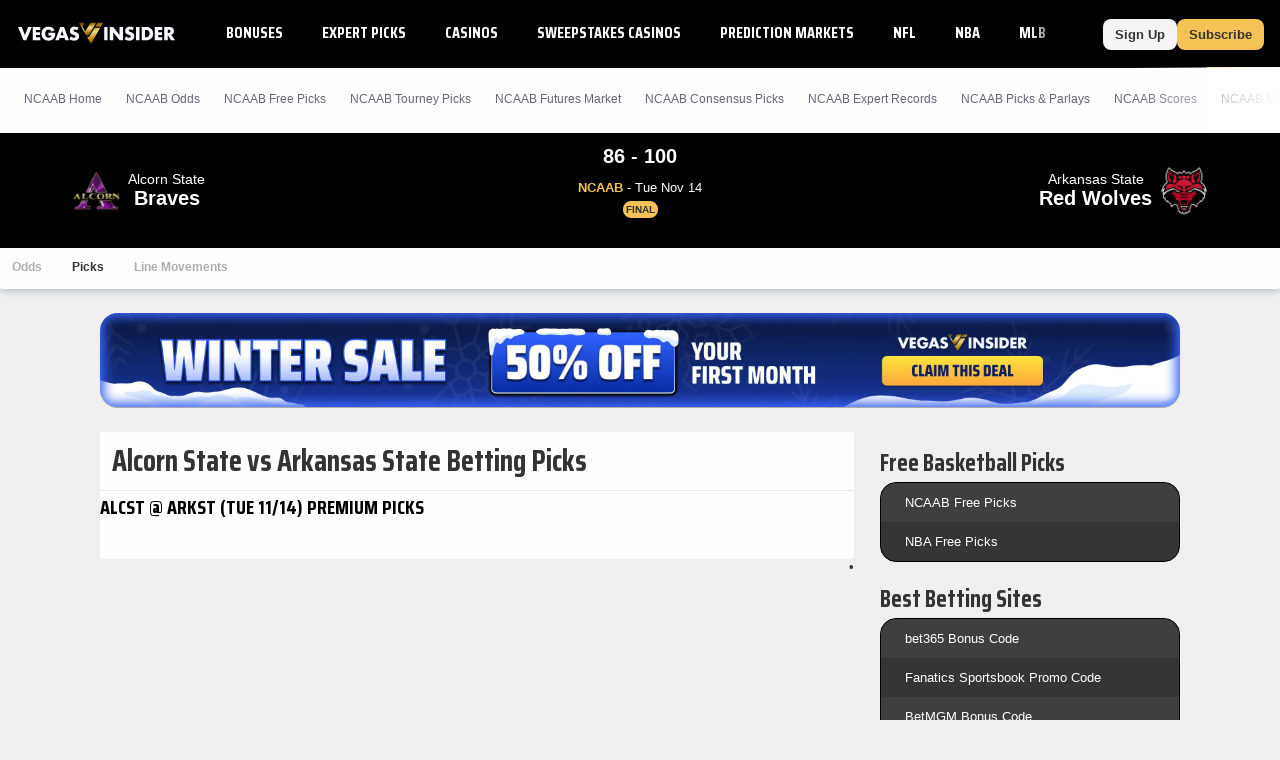

--- FILE ---
content_type: text/html;charset=UTF-8
request_url: https://www.vegasinsider.com/college-basketball/matchups/alcorn-state-vs-arkansas-state/picks/
body_size: 33713
content:
<!DOCTYPE html> <html lang="en"> <head> <title>Braves vs Red Wolves Odds, Betting Trends, and Line Movements - 01/27/2026</title> <link rel="shortcut icon" href="https://bctn-vi.s3.amazonaws.com/img/favicon.svg?v=e2e4fb7" /> <link rel="apple-touch-icon" href="https://bctn-vi.s3.amazonaws.com/img/favicon.svg?v=e2e4fb7" /> <link rel="stylesheet" type="text/css" media="none" onload="if (media !== 'all') media = 'all';" href="https://fonts.googleapis.com/css?family=Saira+Condensed:400,700&display=swap" /> <meta name="robots" content="index, follow, max-image-preview:large, max-snippet:-1, max-video-preview:-1" /> <link rel="canonical" href="https://www.vegasinsider.com/college-basketball/matchups/alcorn-state-vs-arkansas-state/picks/" /> <meta name="title" content="Braves vs Red Wolves Odds, Betting Trends, and Line Movements - 01/27/2026" /> <meta name="description" content="View the best Braves vs Red Wolves odds, betting trends, and line movements for 01/27/2026. We've got their head to head and last 10 game results." /> <meta name="viewport" content="initial-scale=1.0, width=device-width, maximum-scale=5.0" /> <meta name="apple-mobile-web-app-capable" content="yes" /> <meta property="og:url" content="/college-basketball/matchups/alcorn-state-vs-arkansas-state/picks/" /> <meta property="og:type" content="website" /> <meta property="og:title" content="Braves vs Red Wolves Odds, Betting Trends, and Line Movements - 01/27/2026" /> <meta property="og:site_name" content="VegasInsider"> <meta property="og:image" content="https://bctn-vi.s3.amazonaws.com/img/logo-dark.svg?v=e2e4fb7" /> <meta name="og:description" content="View the best Braves vs Red Wolves odds, betting trends, and line movements for 01/27/2026. We've got their head to head and last 10 game results." /> <meta name="twitter:card" content="summary_large_image" /> <meta name="twitter:title" content="Braves vs Red Wolves Odds, Betting Trends, and Line Movements - 01/27/2026" /> <meta name="twitter:site" content="@VegasInsider" /> <meta name="twitter:image" content="https://bctn-vi.s3.amazonaws.com/img/logo-dark.svg?v=e2e4fb7" /> <meta name="twitter:description" content="View the best Braves vs Red Wolves odds, betting trends, and line movements for 01/27/2026. We've got their head to head and last 10 game results." />  <script src="https://cdn.cookielaw.org/scripttemplates/otSDKStub.js" type="text/javascript" charset="UTF-8" data-domain-script="01970c6f-5fcc-7202-ac13-a5342de59e58" ></script> <script type="text/javascript">function OptanonWrapper() { }</script>  <script type="text/javascript"> // Define dataLayer and the gtag function.
 window.dataLayer = window.dataLayer || [];
 function gtag() {
 dataLayer.push(arguments);
 }
// if the specific configuration per region is required
gtag('consent', 'default', {
 "ad_storage": "granted",
 "ad_user_data": "granted",
 "ad_personalization": "granted",
 "analytics_storage": "granted",
 "personalization_storage": "granted",
 "functionality_storage": "granted",
 "security_storage": "granted",
 "wait_for_update": "500",
 "region": ['US']
});
 // Set default consent to 'denied' as a placeholder
 gtag("consent", "default", {
 "ad_storage": "denied",
 "ad_user_data": "denied",
 "ad_personalization": "denied",
 "analytics_storage": "denied",
 "personalization_storage": "denied",
 "functionality_storage": "denied",
 "security_storage": "granted",
 "wait_for_update": "500"
 });</script> <script> (function(w, d, s, l, i) {
 w[l] = w[l] || [];
 w[l].push({
 'gtm.start': new Date().getTime(),
 'event': 'gtm.js'
 });
 var f = d.getElementsByTagName(s)[0];
 var j = d.createElement(s);
 y = l != 'dataLayer' ? '&l=' + l : '';
 j.async = true;
 j.src = 'https://www.googletagmanager.com/gtm.js?id=' + i + y;
 f.parentNode.insertBefore(j, f);
 })(window, document, 'script', 'dataLayer', 'GTM-MDDBCDD');</script> <script type="text/javascript"> !function(){"use strict";window.RudderSnippetVersion="3.0.14";var e="rudderanalytics";window[e]||(window[e]=[])
 ;var rudderanalytics=window[e];if(Array.isArray(rudderanalytics)){
 if(true===rudderanalytics.snippetExecuted&&window.console&&console.error){
 console.error("RudderStack JavaScript SDK snippet included more than once.")}else{rudderanalytics.snippetExecuted=true,
 window.rudderAnalyticsBuildType="legacy";var sdkBaseUrl="https://cdn.rudderlabs.com/v3";var sdkName="rsa.min.js"
 ;var scriptLoadingMode="async"
 ;var t=["setDefaultInstanceKey","load","ready","page","track","identify","alias","group","reset","setAnonymousId","startSession","endSession","consent"]
 ;for(var r=0;r<t.length;r++){var n=t[r];rudderanalytics[n]=function(t){return function(){var r
 ;Array.isArray(window[e])?rudderanalytics.push([t].concat(Array.prototype.slice.call(arguments))):null===(r=window[e][t])||void 0===r||r.apply(window[e],arguments)
 }}(n)}try{new Function('return import("")'),window.rudderAnalyticsBuildType="modern"}catch(a){}
 var i=document.head||document.getElementsByTagName("head")[0]
 ;var d=document.body||document.getElementsByTagName("body")[0];window.rudderAnalyticsAddScript=function(e,t,r){
 var n=document.createElement("script");n.src=e,n.setAttribute("data-loader","RS_JS_SDK"),t&&r&&n.setAttribute(t,r),
 "async"===scriptLoadingMode?n.async=true:"defer"===scriptLoadingMode&&(n.defer=true),
 i?i.insertBefore(n,i.firstChild):d.insertBefore(n,d.firstChild)},window.rudderAnalyticsMount=function(){
 "undefined"==typeof globalThis&&(Object.defineProperty(Object.prototype,"__globalThis_magic__",{get:function get(){
 return this},configurable:true}),__globalThis_magic__.globalThis=__globalThis_magic__,
 delete Object.prototype.__globalThis_magic__),
 window.rudderAnalyticsAddScript("".concat(sdkBaseUrl,"/").concat(window.rudderAnalyticsBuildType,"/").concat(sdkName),"data-rsa-write-key","2ihdzWDbygUAPwfbAbebv6qJdWh")
 },
 "undefined"==typeof Promise||"undefined"==typeof globalThis?window.rudderAnalyticsAddScript("https://polyfill-fastly.io/v3/polyfill.min.js?version=3.111.0&features=Symbol%2CPromise&callback=rudderAnalyticsMount"):window.rudderAnalyticsMount()
 ;var loadOptions={
 consentManagement: {
 enabled: true,
 provider: "oneTrust"
 },
 preConsent: {
 enabled: true,
 }
 }
 ;rudderanalytics.load("2yuTlhx63NnPfPVoO6W7XrD89wN","https://bettercollkagp.dataplane.rudderstack.com",loadOptions)}}
 }();</script> <script type="text/javascript"> rudderanalytics.identify("", {"email":null,"is_logged_in":false,"is_trialing":false,"user_id":null,"is_rg_carty":false,"is_rg_combo_lite":false,"is_rg_combo_pro":false,"is_rg_marketplace":false,"is_rg_props":false,"is_rg_simlabs":false,"is_rg_single_sport":false,"is_sao_premium":false,"is_vi_premium":false});
 
 rudderanalytics.page("Braves vs Red Wolves Odds, Betting Trends, and Line Movements - 01/27/2026", {
 "author": ""
 });</script> <style>@charset "UTF-8";@font-face{font-family:'Saira Fallback';src:local("Tahoma");size-adjust:78%;ascent-override:130%;descent-override:68%}::-webkit-scrollbar{border-radius:4px;width:4px;height:0}::-webkit-scrollbar-track{background:#fefefe}::-webkit-scrollbar-thumb{width:4px;height:0;border-radius:4px;background:#f4c255}body{color:#333;font-family:Verdana,Geneva,sans-serif;font-size:13px;background-color:#efefef;overflow-x:hidden;margin:0;padding:0}@media print{body{background-color:#fff}}body::-webkit-scrollbar{border-radius:0;width:6px;height:0}body::-webkit-scrollbar-track{background:#000}body::-webkit-scrollbar-thumb{width:6px;height:0;border-radius:0;background:#f4c255}a{color:#0065cc;text-decoration:none}a:hover{color:#f4c255}a.fragment:hover{color:#0065cc}a.highlight{color:#f4c255}a.highlight:hover{color:#f1b125}h1[data-role="openable"],h1[data-role="linkable"],h1[data-role="tab"],h2[data-role="openable"],h2[data-role="linkable"],h2[data-role="tab"],span[data-role="openable"],span[data-role="linkable"],span[data-role="tab"],small[data-role="openable"],small[data-role="linkable"],small[data-role="tab"],a[data-role="openable"],a[data-role="linkable"],a[data-role="tab"]{cursor:pointer}h1[data-abbr]:before,h2[data-abbr]:before,span[data-abbr]:before,small[data-abbr]:before,a[data-abbr]:before{color:inherit;content:attr(data-abbr)}h1[data-abbr]>span,h2[data-abbr]>span,span[data-abbr]>span,small[data-abbr]>span,a[data-abbr]>span{display:none}@media screen and (min-width:768px){h1[data-abbr]:before,h2[data-abbr]:before,span[data-abbr]:before,small[data-abbr]:before,a[data-abbr]:before{display:none}h1[data-abbr]>span,h2[data-abbr]>span,span[data-abbr]>span,small[data-abbr]>span,a[data-abbr]>span{display:initial}}h1.large,h2.large,span.large,small.large,a.large{font-size:14px}h1.mid,h2.mid,span.mid,small.mid,a.mid{font-size:12px}h1.small,h2.small,span.small,small.small,a.small{font-size:10px}h1.micro,h2.micro,span.micro,small.micro,a.micro{font-size:8px}h1.italic,h2.italic,span.italic,small.italic,a.italic{font-style:italic}h1.caps,h2.caps,span.caps,small.caps,a.caps{text-transform:uppercase}h1.bold,h2.bold,span.bold,small.bold,a.bold{font-weight:bold}h1.normal,h2.normal,span.normal,small.normal,a.normal{font-weight:normal}h1.muted,h2.muted,span.muted,small.muted,a.muted{color:#646877}h1.black,h2.black,span.black,small.black,a.black{color:#333}h1.gray,h2.gray,span.gray,small.gray,a.gray{color:#aeaeae}h1.white,h2.white,span.white,small.white,a.white{color:#fefefe}h1.glass,h2.glass,span.glass,small.glass,a.glass{color:#e9ecef}h1.accent,h2.accent,span.accent,small.accent,a.accent{color:#8ea8c0}h1.highlight,h2.highlight,span.highlight,small.highlight,a.highlight{color:#f4c255}h1.purple,h2.purple,span.purple,small.purple,a.purple{color:#8a268a}h1.green,h2.green,span.green,small.green,a.green{color:#17b106}h1.red,h2.red,span.red,small.red,a.red{color:#e45254}h1.blue,h2.blue,span.blue,small.blue,a.blue{color:#275c88}h1.right,h2.right,span.right,small.right,a.right{float:right}h1.left,h2.left,span.left,small.left,a.left{float:left}h1.max,h2.max,span.max,small.max,a.max{width:100%;box-sizing:border-box}div.mobile-wrap{display:flex;flex-direction:column;justify-content:center;align-items:center}@media screen and (min-width:768px){div.mobile-wrap{flex-direction:row}}div.winner:after,div.win:after,span.winner:after,span.win:after,a.winner:after,a.win:after{content:'◀';color:#f4c255;font-weight:bold}input[type="text"],input[type="textarea"],input[type="submit"]{-webkit-appearance:none;-webkit-border-radius:0}ul{list-style:none;padding:0;margin:0}i{border:solid;border-width:0 2px 2px 0;display:inline-block;padding:2px;margin:0 5px}i.right{transform:rotate(-45deg)}i.left{transform:rotate(135deg)}i.up{transform:rotate(-135deg);margin-top:2px}i.down{transform:rotate(45deg);margin-bottom:2px}polygon.white,path.white,circle.white,rect.white{fill:#fefefe}polygon.accent,path.accent,circle.accent,rect.accent{fill:#8ea8c0}polygon.secondary,path.secondary,circle.secondary,rect.secondary{fill:#0065cc}polygon.primary,path.primary,circle.primary,rect.primary{fill:#000}polygon.highlight,path.highlight,circle.highlight,rect.highlight{fill:#f4c255}polygon.green,path.green,circle.green,rect.green{fill:#17b106}polygon.black,path.black,circle.black,rect.black{fill:#333}.mobile{display:block}@media screen and (min-width:768px){.mobile{display:none}}td.mobile,th.mobile{display:table-cell}@media screen and (min-width:768px){td.mobile,th.mobile{display:none}}.tablet{display:none}@media screen and (min-width:768px){.tablet{display:block}}td.tablet,th.tablet{display:none}@media screen and (min-width:768px){td.tablet,th.tablet{display:table-cell}}.desktop{display:none}@media screen and (min-width:1094px){.desktop{display:block}}.hidden{display:none}@media print{.screen{display:none}}.notification{display:none;align-items:center;border:1px solid #f4c255;background-color:white;margin:12px 0}.notification.active{display:flex}.notification.active:before{content:"\26A0";font-size:2.5em;color:#f4c255;padding:0 6px}.notification>p{padding:0 12px}.icon{width:18px}.tooltip>span:first-child,.tooltip>foreignObject{max-width:100px;width:100px;white-space:initial;display:none;font-size:10px;font-family:monospace}.tooltip:hover>span:first-child,.tooltip:hover foreignObject{display:block;position:absolute;color:#0065cc;background-color:#e5e5e5;border:1px solid #aeaeae;border-radius:3px;text-align:left;padding:6px;z-index:100}.noscrollbar{overflow:-moz-scrollbars-none;scrollbar-width:none}.noscrollbar::-webkit-scrollbar{display:none}table{font-size:12px;font-family:Helvetica,Arial,sans-serif;background-color:#fefefe;border:0;border-spacing:0;border-collapse:separate;position:relative;width:100%}table.matte{background-color:#e5e5e5}table.sticky{position:sticky;left:0}table>tbody.module.drawer.active{display:table-row-group}table>thead>tr.green>th,table>tbody>tr.header.green>th{border-bottom:solid 2px #17b106}table>thead>tr>th,table>tbody>tr.header>th{color:#333;background-color:#fefefe;border-top:solid 1px #e5e5e5;border-bottom:solid 1px #e5e5e5;padding:12px;text-transform:uppercase;white-space:nowrap;text-align:center}table>thead>tr>th.left,table>tbody>tr.header>th.left{text-align:left}table>thead>tr>th.right,table>tbody>tr.header>th.right{text-align:right}table>thead>tr>th.bordered,table>tbody>tr.header>th.bordered{border-right:1px solid #e5e5e5}table>thead>tr>th:first-child,table>tbody>tr.header>th:first-child{text-align:left}table>thead>tr>th:first-child.center,table>tbody>tr.header>th:first-child.center{text-align:center}table>thead>tr>th:first-child.right,table>tbody>tr.header>th:first-child.right{text-align:right}table>thead>tr>th.normal,table>tbody>tr.header>th.normal{text-transform:none;font-weight:normal}table>tbody>tr.mobile-row{display:table;width:100%}table>tbody>tr.mobile-row>td,table>tbody>tr.mobile-row>th{display:table-row}@media screen and (min-width:768px){table>tbody>tr.mobile-row{display:table-row}table>tbody>tr.mobile-row>td,table>tbody>tr.mobile-row>th{display:table-cell}}table>tbody>tr>th,table>tbody>tr>td{padding:12px;text-align:center;white-space:nowrap}table>tbody>tr>th.win,table>tbody>tr>th.loss,table>tbody>tr>th.push,table>tbody>tr>td.win,table>tbody>tr>td.loss,table>tbody>tr>td.push{font-size:12px;font-weight:bold}table>tbody>tr>th.wrap,table>tbody>tr>td.wrap{white-space:normal}table>tbody>tr>th.bold,table>tbody>tr>td.bold{font-weight:bold}table>tbody>tr>th.main,table>tbody>tr>td.main{width:100%}table>tbody>tr>th.accent,table>tbody>tr>td.accent{color:#8ea8c0}table>tbody>tr>th.highlight,table>tbody>tr>td.highlight{color:#f4c255}table>tbody>tr>th.muted,table>tbody>tr>td.muted{color:#646877}table>tbody>tr>th.win,table>tbody>tr>td.win{color:#f4c255}table>tbody>tr>th.loss,table>tbody>tr>td.loss{color:#aeaeae}table>tbody>tr>th.push,table>tbody>tr>td.push{color:#646877}table>tbody>tr>th.left,table>tbody>tr>td.left{text-align:left}table>tbody>tr>th.right,table>tbody>tr>td.right{text-align:right}table>tbody>tr>th.bordered,table>tbody>tr>td.bordered{border-right:1px solid #e5e5e5}table>tbody>tr>th.shrink,table>tbody>tr>td.shrink{font-size:10px;line-height:15px}@media screen and (min-width:768px){table>tbody>tr>th.shrink,table>tbody>tr>td.shrink{font-size:inherit}}table>tbody>tr>th.team,table>tbody>tr>td.team{white-space:nowrap;padding:6px 0}@media screen and (min-width:768px){table>tbody>tr>th.team,table>tbody>tr>td.team{padding:6px 12px}}table>tbody>tr>th:first-child,table>tbody>tr>td:first-child{text-align:left}table>tbody>tr>th:first-child.center,table>tbody>tr>td:first-child.center{text-align:center}table>tbody>tr>th:first-child.right,table>tbody>tr>td:first-child.right{text-align:right}table>tbody>tr>th>img,table>tbody>tr>th>a>img,table>tbody>tr>td>img,table>tbody>tr>td>a>img{vertical-align:middle}table>tbody>tr>th>img.avatar,table>tbody>tr>th>a>img.avatar,table>tbody>tr>td>img.avatar,table>tbody>tr>td>a>img.avatar{width:40px}table>tbody>tr>th>span.bold,table>tbody>tr>td>span.bold{font-weight:bold}table>tbody>tr>th>span.muted,table>tbody>tr>td>span.muted{color:#aeaeae}.module-body table>tbody>tr>th:nth-child(even),.module-body table>tbody>tr>td:nth-child(even){white-space:normal}table>tbody.alternating>tr:nth-child(odd)>th,table>tbody.alternating>tr:nth-child(odd)>td{background-color:#fefefe}table>tbody.alternating>tr:nth-child(even)>th,table>tbody.alternating>tr:nth-child(even)>td{background-color:#f4f4f4}table>tbody.divided>tr>th,table>tbody.divided>tr>td{border-bottom:1px solid #e5e5e5}table.main{font-size:13px;margin-bottom:24px}table.main>tbody>tr>th,table.main>tbody>tr>td{padding:12px}@media screen and (max-width:768px){table.mobile-grid{display:block}table.mobile-grid>thead{display:block}table.mobile-grid>thead>tr{display:grid;grid-template-columns:20% 1fr auto auto}table.mobile-grid>tbody{display:block}table.mobile-grid>tbody>tr>td:first-child>input{width:100%}}@media screen and (max-width:577px){table.mobile-grid>thead>tr{grid-template-columns:auto}table.mobile-grid>thead>tr>.desktop{display:none}table.mobile-grid>tbody>tr{display:grid;grid-template-rows:0fr 1fr;grid-template-columns:1fr auto}table.mobile-grid>tbody>tr>td:nth-child(2){grid-row-start:2;grid-column:1 / 4;box-sizing:border-box}table.mobile-grid>tbody>tr.hidden{display:none}}@media screen and (min-width:577px) and (max-width:768px){table.mobile-grid>thead>tr>th>input{max-width:100px}table.mobile-grid>tbody>tr>td:first-child{width:20%}}table.bordered{border-bottom:solid 1px #e5e5e5}table.framed{border-top:solid 1px #e5e5e5;border-bottom:solid 1px #e5e5e5}.segmented>tbody>tr>th,.segmented>tbody>tr>td,.segmented>thead>tr>th,.segmented>thead>tr>td{padding:0;border-right:solid 1px #e5e5e5}.segmented>tbody>tr>th.drawer,.segmented>tbody>tr>td.drawer,.segmented>thead>tr>th.drawer,.segmented>thead>tr>td.drawer{display:none}.segmented>tbody>tr>th.drawer.active,.segmented>tbody>tr>td.drawer.active,.segmented>thead>tr>th.drawer.active,.segmented>thead>tr>td.drawer.active{display:table-cell}@media screen and (min-width:768px){.segmented>tbody>tr>th.drawer,.segmented>tbody>tr>td.drawer,.segmented>thead>tr>th.drawer,.segmented>thead>tr>td.drawer{display:table-cell;vertical-align:baseline}.segmented>tbody>tr>th.drawer.tablet,.segmented>tbody>tr>td.drawer.tablet,.segmented>thead>tr>th.drawer.tablet,.segmented>thead>tr>td.drawer.tablet{display:none}}th[data-field]{cursor:pointer}th[data-field]>span.sorter{display:inline-flex;flex-flow:column wrap;position:absolute}th[data-field]>span.sorter>i.down{color:#aeaeae;margin-bottom:-1px}th[data-field]>span.sorter>i.up{color:#aeaeae;margin-top:-1px}th[data-field].active>span.sorter>i.down{color:#aeaeae}th[data-field].active>span.sorter>i.up{color:#333}th[data-field][data-desc="true"].active>span.sorter>i.down{color:#aeaeae}th[data-field][data-desc="true"].active>span.sorter>i.up{color:#333}th[data-field][data-desc="false"].active>span.sorter>i.down{color:#333}th[data-field][data-desc="false"].active>span.sorter>i.up{color:#aeaeae}small{display:block;color:#646877;font-size:10px;font-weight:normal}.scroll{overflow-x:auto;overflow-y:auto}.scroll.horiz{overflow-x:scroll;overflow-y:visible;-webkit-overflow-scrolling:touch}.scroll.vert{overflow-x:visible;overflow-y:scroll;-webkit-overflow-scrolling:touch}.scroll.short{min-height:350px}.scroll.half{min-height:180px}.scroll.betslip{max-height:300px}.scroll>div[data-role="chassis"]{padding:0;position:sticky;left:0}@media screen and (min-width:768px){.scroll>div[data-role="chassis"]{padding:24px}}.scroll::-webkit-scrollbar{width:0}.frozen>table>thead>tr>th:first-child,.frozen>table>thead>tr>td:first-child,.frozen>table>tbody>tr>th:first-child,.frozen>table>tbody>tr>td:first-child{position:sticky;position:-webkit-sticky;left:0;z-index:50}.fixed>div>table{margin:0}.fixed>div>table>thead>tr>th{position:sticky;position:-webkit-sticky;top:0;z-index:50}.fixed>div>table>thead>tr>th:first-child{z-index:60;width:18%}.fixed.small{height:320px}.fixed.med{height:410px}.button{display:inline-block;color:#333;font-weight:bold;text-decoration:none;background-color:#f4c255;justify-content:space-between;text-align:center;border-radius:3px;border:0;padding:12px;cursor:pointer;outline:0}.button:hover{color:#333;background-color:#f1b125}.button.wide{width:100%;box-sizing:border-box;max-width:100%;padding:12px 0}.button.slim{padding:8px 12px;border-radius:8px}.button.disabled{cursor:default;background-color:#aeaeae}.button.disabled:hover{background-color:#aeaeae}.button.clear{background-color:#fefefe;border:1px solid #333;color:#333}.button.clear.highlight{border:1px solid #f4c255}.button.clear:hover{background-color:#fefefe;border:1px solid #f4c255;color:#333}.button.lightblue{background-color:#c1cdff;color:#fefefe}.button.lightblue:hover{background-color:#8ea4ff;color:#fefefe}.button.green{background-color:#17b106;color:#fefefe}.button.green:hover{background-color:#149d05;color:#fefefe}.button.blue{background-color:#0065cc;color:#fefefe}.button.blue:hover{background-color:#005bb8;color:#fefefe}.button.matte{background-color:#f4f4f4;color:#333}.button.matte:hover{background-color:#e5e5e5;color:#333}.button.active>i.down{transform:rotate(-135deg);margin-bottom:0;margin-top:2px}.button.yellow{background-color:#ead566;color:#333}.button.yellow:hover{background-color:#e8d054;color:#333}.button.black{background-color:#4d4d4d;color:#fefefe}.button.black:hover{background-color:#333;color:#fefefe}.button.white{background-color:#fefefe;color:#333}.button.white:hover{background-color:#e5e5e5;color:#333}.button.pink{background-color:#ff1580;color:#fefefe}.button.pink:hover{background-color:#e10067;color:#fefefe}.button.cta{text-transform:uppercase;white-space:nowrap}.button.purchase{font-size:16px;font-weight:bold;border-radius:8px;padding:14px 32px;margin-bottom:6px}.button.rounded{border-radius:24px;margin:6px}.button-label{display:inline-block}.button-img{display:inline-flex;flex-flow:row nowrap;padding-left:12px}.button-img>img{display:inline-block;border:1px solid #e45254;border-radius:50%;height:auto;width:18px}.button-img>img:last-of-type{margin-right:0}.button-badge{display:block;box-sizing:border-box;position:absolute;color:white;bottom:16px;right:-8px}.button-badge.corner{position:relative;bottom:24px;left:-20px}.button-count{position:absolute;padding:3px 6px;font-size:10px;margin-left:3px;border:1px solid #ead566;border-radius:12px;background-color:#f4c255}.button-count>svg>path{fill:#fefefe}.button-count.matte{background-color:#e5e5e5;border:1px solid #ccc}.button-count.matte>svg>path{fill:#555}.selector{display:flex;position:relative;font-size:12px;font-weight:400;white-space:nowrap}.selector>a,.selector>span{display:flex;flex-flow:row nowrap;justify-content:space-between;cursor:pointer;position:relative;align-items:center;padding:6px 12px;text-decoration:none;box-sizing:border-box;background:#fefefe;border:solid 1px #e0e7ee;border-radius:3px;color:#555;font-family:Helvetica,Arial,sans-serif;font-weight:bold}.selector.picks{width:20%;margin-left:12px}.selector.picks>span{color:#fefefe;background-color:#17b106}@media screen and (min-width:768px){.selector.picks{width:100px;margin-left:12px}}@media screen and (min-width:768px){.selector{font-size:14px}}input{display:inline-block;text-align:start;cursor:text;font-family:Verdana,Geneva,sans-serif;border:0;background-color:#fefefe;padding:0 3px}input:focus{outline:0}.input-container{display:flex;align-items:center;box-sizing:border-box;white-space:nowrap;background-color:#fefefe;border:1px solid #e5e5e5;border-radius:3px;position:relative;margin-bottom:24px}.input-container>svg{padding:6px;height:16px}.input-container.filter{margin-bottom:0}.input-search{border-radius:3px;width:100%;height:32px}.input-results{position:absolute;top:30px;width:100%}.list{list-style:none;padding:0;margin:0}.list.cancel{display:none}.list.cancel.active{display:block;margin-left:24px}.list-item{background-color:#fefefe;padding:0}.list-item:nth-child(even){background-color:#f4f4f4}.list-item>a,.list-item>span{display:inline-flex;padding:12px 0 12px 12px}.list-item>a:last-child,.list-item>span:last-child{padding:12px}.nav{display:flex;list-style:none;flex-flow:row nowrap;font-size:12px}.nav.padded{padding-bottom:12px}.nav.mobile{display:flex}@media screen and (min-width:768px){.nav.mobile{display:none}}.nav.pill{background-color:#fefefe;border-radius:3px;max-height:30px;align-items:center;margin-bottom:12px}.nav.pbp{background-color:#e5e5e5}.nav.border{border:1px solid #e5e5e5;background-color:#e5e5e5}.nav.center{justify-content:center}.nav.dark{background-color:#474d64;border-radius:6px;margin-top:32px;padding:3px}@media screen and (min-width:636px){.nav.dark{display:none}}.nav.bold>.nav-item>a,.nav.bold>.nav-item>span{font-weight:bold;color:#aeaeae}.nav.bold>.nav-item>a.active,.nav.bold>.nav-item>span.active{color:#333}.nav.bold>.nav-item.active>a,.nav.bold>.nav-item.active>span{color:#333}.nav.bordered{border-bottom:1px solid #e5e5e5}.nav-item{display:flex}.nav-item>a,.nav-item>span{display:inline-block;box-sizing:border-box;text-decoration:none;padding:12px;width:100%}.nav-item>a.tooltip,.nav-item>span.tooltip{padding:6px}.nav-item>a{border-bottom:solid 3px transparent}.nav-item>a:after{content:'›';padding:0 0 0 6px;font-size:12px;font-weight:bold}.nav-item>span{border-bottom:solid 3px transparent}.nav-item.tab{display:block;flex:1;color:#fefefe;font-family:Helvetica,Arial,sans-serif;font-size:12px;text-align:center;background-color:#8ea8c0;border-left:2px solid #e5e5e5}.nav-item.tab:first-child{border-left:none}.nav-item.tab>a,.nav-item.tab>span{display:flex;width:100%;height:100%;border-bottom:0;justify-content:center;align-items:center}.nav-item.tab>a.active,.nav-item.tab>span.active{font-weight:bold;color:#333;background-color:#fefefe;border-bottom:0}.nav-item.tab>a.active.highlight,.nav-item.tab>span.active.highlight{color:#f4c255}.nav-item.tab.clear{color:#555;background-color:#f4f4f4}.nav-item.tab.clear>a,.nav-item.tab.clear>span{background-color:#f4f4f4;border-bottom:0}.nav-item.tab.clear>a.active,.nav-item.tab.clear>span.active{background-color:#fefefe;border-bottom:0}.nav-item.active:not(.page-header,.buttons)>a,.nav-item.active:not(.page-header,.buttons)>span{color:#f4c255;border-bottom:solid 3px #f4c255}.nav-item:hover:not(.page-header,.buttons)>a,.nav-item:hover:not(.page-header,.buttons)>span{border-bottom:solid 3px #f4c255}.nav-item:hover:not(.page-header,.buttons).disabled>a,.nav-item:hover:not(.page-header,.buttons).disabled>span{border-bottom:solid 3px transparent}.nav-item:hover.tab{background-color:#6d8fae}.nav-item:hover.tab>a,.nav-item:hover.tab>span{border-bottom:0}.nav-item:hover.tab.clear>a,.nav-item:hover.tab.clear>span{background-color:#eaeaea}.nav-item:hover.tab.clear>a.active,.nav-item:hover.tab.clear>span.active{background-color:#fefefe}.nav-item.button{display:block;color:#333;background-color:#fefefe;margin-right:12px;white-space:nowrap}.nav-item.button>a{display:flex;flex-direction:column;padding:0}.nav-item.button>a>span{font-size:9px;margin-top:3px}.nav-item.button:last-of-type{margin-right:none}.nav-item.button.active{color:#fefefe;background-color:#333}.nav-item.button.active>a{color:#fefefe;border-bottom:0}.nav-item.button.disabled{color:#333;background-color:#aeaeae}.nav-item.button.disabled>a{color:#333}.nav-item.label{display:block;font-size:10px;font-weight:bold;color:#646877;padding:12px;margin-right:12px;white-space:nowrap;background-color:#e5e5e5;box-shadow:0 3px 6px rgba(0,44,95,0.2);text-transform:uppercase}.nav-item.pill{display:block;flex:1;color:#333;font-family:Helvetica,Arial,sans-serif;font-size:12px;text-align:center;position:relative}.nav-item.pill.divided{border-right:solid 1px #e0e7ee}.nav-item.pill.divided:last-of-type{border-right:0}.nav-item.pill>a,.nav-item.pill>span{border-bottom:0}.nav-item.pill>a.active,.nav-item.pill>span.active{color:#fefefe;background-color:#f4c255;border-radius:3px;width:100%;max-width:380px;box-shadow:0 3px 6px rgba(0,44,95,0.2)}.nav-item.pill>a.inactive,.nav-item.pill>span.inactive{color:#aeaeae;border-radius:3px;width:100%}.nav-item.pill.dark{background-color:#474d64;color:#aeaeae;text-transform:capitalize}.nav-item.pill.dark>span.active{background-color:#fefefe;color:#f4c255}.nav-select{margin:12px}.nav-select.small{width:100px}span.pill{color:#fefefe;padding:6px;border-radius:24px;margin:6px;width:-moz-fit-content;width:fit-content}span.pill.white{background-color:#fefefe;color:#555}span.pill.matte{background-color:#e5e5e5;color:#646877}span.pill.green{background-color:#17b106}span.pill.yellow{background-color:#ead566}span.pill.orange{background-color:#f98c13}span.pill.red{background-color:#e45254}span.pill.highlight{background-color:#f4c255;color:#333}span.pill.wide{padding:6px 24px}span.pill.small{display:inline-block;padding:3px;min-width:12px;margin:0 0 0 12px}span.pill.bubble{display:inline-flex;width:12px;height:12px;font-size:12px;line-height:12px;border-radius:12px;justify-content:center}.frozen>.nav>.nav-item:first-child{position:sticky;position:-webkit-sticky;left:0;z-index:50;box-shadow:0 3px 6px rgba(0,44,95,0.2)}.menu{display:none;position:absolute;top:100%;min-width:100%;list-style:none;outline:0;max-height:295px;overflow-y:auto;margin:0;padding:0;border-radius:0 0 3px 3px;box-shadow:0 3px 6px rgba(0,44,95,0.8);z-index:1000}.menu.active{display:block}.menu.accent{border:1px solid #f4c255;border-top:0;min-width:97%;margin-top:-3px}.menu.accordion\@mobile{position:initial;box-shadow:none}@media screen and (min-width:768px){.menu.accordion\@mobile{position:absolute}}.menu.right{right:0}.menu.left{left:0}.picks .menu{max-height:275px}.menu-item{background-color:#fefefe;border-bottom:solid 1px #e5e5e5}.menu-item>a,.menu-item>span{display:inline-block;box-sizing:border-box;text-decoration:none;border-left:solid 3px transparent;padding:16px;width:100%;cursor:pointer}.menu-item:not(.page-header).active>a,.menu-item:not(.page-header).active>span{border-left:solid 3px #f4c255}.menu-item:not(.page-header).active>a.active,.menu-item:not(.page-header).active>span.active{border-left:solid 3px #f4c255}.menu-item:not(.page-header).active>a:after,.menu-item:not(.page-header).active>span:after{display:inline-flex;background:#f4c255;content:"";height:8px;width:8px;border-radius:50%;margin:0 12px}.menu-item:hover:not(.page-header):not(.menu-header){background-color:#e5e5e5}.menu-item:hover:not(.page-header):not(.menu-header)>a,.menu-item:hover:not(.page-header):not(.menu-header)>span{border-left:solid 3px #f4c255}@media screen and (min-width:1094px){.menu-item>a,.menu-item>span{padding:12px}}.progress-bar{display:flex;flex-flow:row nowrap;justify-content:space-between;align-items:center;background-color:#e5e5e5;border-radius:3px;height:24px;line-height:24px;overflow:hidden;width:100%}.progress-bar>span.percentage-a{color:#333;font-weight:bold;background-color:#f4c255;padding:3px}.progress-bar>span.percentage-b{text-align:right;background-color:#e5e5e5;padding:3px}.container{display:block;box-sizing:border-box;width:100%;margin:0 0 24px;padding:0}.container.drawer{display:none}.container.drawer.active{display:block}.container-header{display:flex;flex-flow:row wrap;justify-content:space-between}.container-header>h1,.container-header>h2,.container-header>.h1,.container-header>.h2{color:#000;font-family:"Saira Condensed","Saira Fallback",Tahoma,Helvetica,sans-serif;font-weight:bold;font-size:20px;text-transform:uppercase;margin:auto 12px 12px;padding:0}@media screen and (min-width:1094px){.container-header>h1,.container-header>h2,.container-header>.h1,.container-header>.h2{margin:auto 0 12px}}@media print{.container-header{display:block;position:relative;page-break-inside:avoid}.container-header:after{content:"";display:block;height:100px;margin-bottom:-100px}.container-header>h1,.container-header>h2{margin:32px 0 12px}}.container-header.tablet{display:none}@media screen and (min-width:768px){.container-header.tablet{display:flex}}.container-header.nav{display:flex;font-family:Helvetica,Arial,sans-serif;font-size:12px;line-height:1.4;margin:0;padding:0 0 12px 12px}@media screen and (min-width:768px){.container-header.nav{padding:0 0 12px 0}}@media print{.container-header.nav{display:none}}.container-header.nav-item>a,.container-header.nav-item>span{border-bottom:0;padding:0 6px;white-space:nowrap}.container-header.nav-item:first-child>a,.container-header.nav-item:first-child>span{padding:0 6px 6px 0}.container-header.nav-item:last-child>a,.container-header.nav-item:last-child>span{padding:0 0 0 6px}@media screen and (max-width:768px){.container-header.nav-item:last-child>a,.container-header.nav-item:last-child>span{padding:0 6px}}.container-header.nav-item.active>a,.container-header.nav-item.active>span,.container-header.nav-item:hover>a,.container-header.nav-item:hover>span{border-bottom:0}.container-header>div{margin-bottom:12px}.container-header.justified{white-space:nowrap}@media screen and (min-width:577px){.container-header.justified{justify-content:space-between}}.container-header.justified>a,.container-header.justified>span,.container-header.justified>div{padding-right:12px}.container-body.scroll{overflow:scroll}.container-body.matte{background-color:#efefef;padding-top:24px}.container-body>h2{font-size:16px}.container-body>p{padding:0 12px 12px;margin:0}.container-body>p:last-child{padding:0 12px}@media screen and (min-width:768px){.container-body>p{padding:0 0 12px}.container-body>p:last-child{padding:0}}.container-body.flex{display:flex;flex-wrap:wrap;justify-content:center;align-items:center;gap:12px;padding-bottom:12px}.container-body.columns{display:flex;flex-flow:row wrap;justify-content:space-between}.container-body.columns>div{width:100%}@media screen and (min-width:768px){.container-body.columns>div{width:calc(50% - 6px)}}.container-body.padded{padding-top:24px;padding-bottom:24px}.container-body.grid{padding-top:24px;display:grid;grid-template-columns:repeat(auto-fill,minmax(300px,1fr));column-gap:24px}.container-body.grid.premium{row-gap:24px}.container-body.teaser{max-height:220px;overflow:hidden;-webkit-mask:linear-gradient(black 50%,transparent)}.module{display:inline-block;box-sizing:border-box;color:#555;background-color:#fefefe;border-radius:3px;box-shadow:0 3px 6px rgba(0,44,95,0.2);margin:0 0 24px;padding:0;width:100%}.module.matte{background-color:#e5e5e5}.module.padded{padding-top:12px}.module.page{margin-bottom:0}.module.drawer{display:none;border-radius:0;margin:0}.module.drawer.active{display:block}.module.drawer .steps-header-closer{display:inline}.module.drawer.radius{border-radius:16px}.module.flat{border-radius:0}.module.noshadow{box-shadow:none}.module.rollup{box-shadow:0 -3px 6px rgba(0,44,95,0.2)}.module.spot{display:flex;flex-flow:column nowrap;justify-content:center;align-items:center;background-size:cover}.module.selectors{min-height:420px}.module.mobile{display:block}@media screen and (min-width:768px){.module.mobile{display:none}}.module.desktop{display:none}@media screen and (min-width:768px){.module.desktop{display:block}}@media print{.module.screen{display:none}}@media screen and (max-width:768px){.module.mobile-fixed{position:fixed;bottom:0;width:100%;box-shadow:0 0 10px rgba(0,44,95,0.9);margin-bottom:0}}.module.reset{margin-bottom:-24px}.module-header.container-body>h1,.module-header.container-body>h2,.module-header.container-body>h3{padding-left:0}.module-header>h1,.module-header>h2,.module-header>h3,.module-header>span{color:#333;font-family:"Saira Condensed","Saira Fallback",Tahoma,Helvetica,sans-serif;font-weight:bold;margin:0;text-transform:uppercase}.module-header>h1,.module-header>.h1{font-size:26px}.module-header>h2,.module-header>.h2{font-size:24px}.module-header>h3,.module-header>.h3{font-size:22px}.module-header,.module-footer{left:0;display:flex;flex-flow:row nowrap;align-items:center}.module-header>h1,.module-header>h2,.module-header>h3,.module-header>img,.module-header>span,.module-footer>h1,.module-footer>h2,.module-footer>h3,.module-footer>img,.module-footer>span{padding:12px 6px}.module-header>h1:first-child,.module-header>h2:first-child,.module-header>h3:first-child,.module-header>img:first-child,.module-header>span:first-child,.module-footer>h1:first-child,.module-footer>h2:first-child,.module-footer>h3:first-child,.module-footer>img:first-child,.module-footer>span:first-child{padding-left:12px}.module-header.justified,.module-footer.justified{white-space:nowrap}@media screen and (min-width:577px){.module-header.justified,.module-footer.justified{justify-content:space-between}}.module-header.justified>a,.module-header.justified>span,.module-header.justified>div,.module-footer.justified>a,.module-footer.justified>span,.module-footer.justified>div{padding:12px}@media screen and (max-width:577px){.module-header.justified.flex-wrapped,.module-footer.justified.flex-wrapped{white-space:normal}}@media screen and (max-width:577px){.module-header.flex-wrapped,.module-footer.flex-wrapped{flex-flow:row wrap}.module-header.flex-wrapped>div.filters.daily,.module-footer.flex-wrapped>div.filters.daily{border:1px #e5e5e5;border-style:solid none;margin:12px 0}}.module-header.subheading,.module-header.subparagraph,.module-footer.subheading,.module-footer.subparagraph{flex-flow:column nowrap;align-items:flex-start;justify-content:left;width:100%}.module-header.subheading.small,.module-header.subparagraph.small,.module-footer.subheading.small,.module-footer.subparagraph.small{width:initial}.module-header.subheading.hidden,.module-header.subparagraph.hidden,.module-footer.subheading.hidden,.module-footer.subparagraph.hidden{display:none;align-items:center}.module-header.subheading.hidden>span,.module-header.subparagraph.hidden>span,.module-footer.subheading.hidden>span,.module-footer.subparagraph.hidden>span{font-weight:bold;padding:12px 0 0}.module-header.subheading.hidden>a,.module-header.subparagraph.hidden>a,.module-footer.subheading.hidden>a,.module-footer.subparagraph.hidden>a{margin:6px 12px 12px 12px}.module-header.subheading>h1,.module-header.subheading>h2,.module-header.subheading>h3,.module-header.subparagraph>h1,.module-header.subparagraph>h2,.module-header.subparagraph>h3,.module-footer.subheading>h1,.module-footer.subheading>h2,.module-footer.subheading>h3,.module-footer.subparagraph>h1,.module-footer.subparagraph>h2,.module-footer.subparagraph>h3{padding:12px 12px 0 12px}.module-header.subheading>p,.module-header.subparagraph>p,.module-footer.subheading>p,.module-footer.subparagraph>p{padding:0 12px}.module-header.subheading>span,.module-header.subparagraph>span,.module-footer.subheading>span,.module-footer.subparagraph>span{color:#333;font-size:12px;font-weight:normal;padding:0 12px 12px}.module-header.subparagraph>span,.module-footer.subparagraph>span{padding:12px}.module-header>a.button,.module-header button,.module-footer>a.button,.module-footer button{margin:12px}.module-header>a.button.wide,.module-header button.wide,.module-footer>a.button.wide,.module-footer button.wide{width:100%}.module-header>img,.module-footer>img{width:18px}.module-header.accent,.module-footer.accent{background-color:#cfdae5}.module-header.meta,.module-footer.meta{background-color:#e5e5e5;justify-content:start}.module-header.main>h2,.module-footer.main>h2{font-family:Helvetica,Arial,sans-serif;font-size:20px;text-transform:uppercase}.module-header.nav,.module-footer.nav{display:none;font-family:Helvetica,Arial,sans-serif;font-size:12px;line-height:1.4;margin:0}@media screen and (min-width:768px){.module-header.nav,.module-footer.nav{display:flex}}.module-header.nav-item>a,.module-header.nav-item>span,.module-footer.nav-item>a,.module-footer.nav-item>span{border-bottom:0;padding:0 6px}.module-header.nav-item:last-child>a,.module-header.nav-item:last-child>span,.module-footer.nav-item:last-child>a,.module-footer.nav-item:last-child>span{padding:0 0 0 6px}.module-header.nav-item.active>a,.module-header.nav-item.active>span,.module-header.nav-item:hover>a,.module-header.nav-item:hover>span,.module-footer.nav-item.active>a,.module-footer.nav-item.active>span,.module-footer.nav-item:hover>a,.module-footer.nav-item:hover>span{border-bottom:0}.module-header.divided{border-top:solid 1px #e5e5e5;border-bottom:solid 1px #e5e5e5}.module-footer.divided{border-top:solid 1px #e5e5e5}.module-body>p{padding:12px;margin:0}.module-body.reset{margin-bottom:-18px}.module-body.blank-slate{text-align:center;padding:20px}.module-body.blank-slate>ul.nav{justify-content:center}.module-body.blank-slate>ul.nav>li.nav-item>a,.module-body.blank-slate>ul.nav>li.nav-item>span{padding:12px 12px 0}.module-body.blank-slate>ul.nav>li.nav-item>a:hover,.module-body.blank-slate>ul.nav>li.nav-item>span:hover{text-decoration:none}.module-body.emphasized{border-left:solid 6px #f4c255}.module-body.author{display:flex;justify-content:flex-start;padding:12px}@media screen and (min-width:768px){.module-body.author{align-items:center}}.module-body.blur{position:relative}.module-body.blur:after{content:'';display:flex;width:60px;height:calc(100% - 20px);right:0;position:absolute;z-index:999;top:0;background:linear-gradient(to right,rgba(255,255,255,0) 0,rgba(255,255,255,0.7) 40%,#fff 70%)}[data-role="cookie"]{display:none}.cookie{background:#000;color:#fefefe;box-sizing:border-box;position:fixed;bottom:0;left:0;font-family:Verdana,Geneva,sans-serif;font-size:13px;width:100%;height:auto;z-index:9998}.cookie.modal{min-height:100px;background-color:#fefefe;color:#000;border:1px solid #aeaeae;border-radius:12px;box-shadow:0 1px 6px #a4a4aa;width:calc(100% - 18px);margin:9px;z-index:9999}.cookie-container{text-align:center;padding:10px}.cookie-container.modal{display:flex;flex-flow:column nowrap;justify-content:space-between;align-items:center;margin:12px;padding:0}.cookie-text{display:inline-flex;align-items:center;justify-content:space-between;width:100%;margin-bottom:12px;padding-top:6px}.cookie-text>img{max-width:50px}.cookie-text>span{font-family:Helvetica,Arial,sans-serif;font-size:1.25rem;font-weight:bold}.cookie-title{display:block;margin-bottom:10px}.cookie-cta{width:100%}.cookie-cta>a{align-items:center;background-color:#17b106;border-radius:4px;color:#fefefe;display:flex;font-size:14px;font-weight:600;height:44px;justify-content:center;text-decoration:none;text-transform:uppercase;text-align:center;width:100%}.cookie-cta>a:hover{background-color:#000;color:#fefefe}.cookie-cta.pink>a{background-color:#ff1580}.cookie-btn{display:inline-block;background:#0065cc;color:#fefefe;text-decoration:none;cursor:pointer;border-radius:5px;margin:0 10px;padding:10px}.cookie-close.button{display:inline-block;background:#f4c255;color:#333;text-decoration:none;cursor:pointer;border-radius:5px;margin:0 10px 0 0;padding:10px}.cookie-close.corner{position:relative;bottom:3px}.cookie-close.corner:after{display:inline-block;content:"\00d7";font-size:32px;color:#aeaeae}.pblks{background:#fefefe;margin:0 auto;max-width:1024px;width:100%}.article .pblks{white-space:normal}@media print{.article .pblks{display:none}}.article.banner .pblks{margin-top:0;max-width:1078px}@media screen and (min-width:768px){.article.banner .pblks{margin-top:24px}}@media screen and (max-width:1094px){.article .pblks,.cards [data-role="chassis"] .pblks{margin:0}}.article.blank-slate .article .pblks,.article.blank-slate .cards [data-role="chassis"] .pblks{margin-bottom:24px}@media screen and (max-width:1094px){.cards>[data-role="chassis"] .pblks{margin:0}}.pblk{border-bottom:solid 1px #e5e5e5;margin:0 auto 3em;width:90%}@media screen and (max-width:768px){.pblk{border:solid 1px #e5e5e5}}.article .pblk{border-radius:3px;box-shadow:0 3px 6px rgba(0,44,95,0.2)}.article .pblk{margin:0;width:100%;height:100px}@media print{.article .pblk{display:none}}.article .pblk,.cards [data-role="chassis"] .pblk{display:flex;flex-flow:column nowrap;justify-content:space-around;align-items:center;box-sizing:border-box;height:100%;min-height:100px;background-size:cover;background-repeat:no-repeat;border:0}@media screen and (min-width:768px){.article .pblk,.cards [data-role="chassis"] .pblk{flex-flow:row nowrap}}@media screen and (max-width:768px){.article .pblk,.cards [data-role="chassis"] .pblk{background-position:center}}.pblk.background-top\@desktop{background-position:top}.pblk.background-center\@desktop{background-position:center}.pblk.background-bottom\@desktop{background-position:bottom}.pblk-head{padding:32px 0;position:relative;width:100%;z-index:1}.pblk-head>a{display:block;width:100%}@media screen and (min-width:768px){.pblk-head{padding:21px 0}}.cards [data-role="chassis"] .pblk-head,.article .pblk-head{text-align:center;justify-content:center}.cards [data-role="chassis"] .pblk-head>img,.cards [data-role="chassis"] .pblk-head>a>img,.article .pblk-head>img,.article .pblk-head>a>img{position:relative;height:64px}.article .cards [data-role="chassis"] .pblk-head,.article .article .pblk-head{border-top-left-radius:3px;border-top-right-radius:3px;border-bottom-left-radius:0}@media screen and (min-width:768px){.cards [data-role="chassis"] .pblk-head>img,.cards [data-role="chassis"] .pblk-head>a>img,.article .pblk-head>img,.article .pblk-head>a>img{height:42px;width:100%}.article .cards [data-role="chassis"] .pblk-head,.article .article .pblk-head{border-top-right-radius:0;border-bottom-left-radius:3px}}.pblk-hdr{display:block;box-sizing:border-box;color:#fefefe;text-align:center;text-transform:uppercase;font-family:Helvetica,Arial,sans-serif;font-weight:bold;background:#17b106;padding:3px 0;font-size:13px}@media print{.pblk-hdr{display:none}}.svg-grad{bottom:0;height:100%;left:0;object-fit:cover;position:absolute;right:0;top:0;width:100%;z-index:1}.svg-grad>img{max-width:initial;object-fit:cover}.pblk-hnum{align-items:center;background-color:#fefefe;display:flex;justify-content:center;left:0}.article .pblk-hnum{display:none}.n1,.n2,.n3,.num{display:block;font-size:34px;font-style:italic;font-weight:900;text-align:center;text-transform:uppercase;width:100%;line-height:1.5em}.n1{background:linear-gradient(0deg,#e2a300 0,#feda56 100%);-webkit-background-clip:text;-webkit-text-fill-color:rgba(0,0,0,0.0001)}.n2{background:linear-gradient(0deg,#909fa7 0,#cbd6dc 100%);-webkit-background-clip:text;-webkit-text-fill-color:transparent}.n3{background:linear-gradient(0deg,#bd8c6d 0,#fcd8c2 100%);-webkit-background-clip:text;-webkit-text-fill-color:transparent}.num{color:#aaa}.pblk-logo{position:relative;text-align:center;z-index:10;width:100%}.pblk-logo>img{display:inline-block;height:40px;width:90%}@media screen and (min-width:768px){.pblk-logo>img{height:auto}}@media screen and (max-width:768px){.article .pblk-logo>img{height:24px}}.pblk-cont{padding:1em 0 0 0}@media screen and (max-width:768px){.pblk-cont{margin-bottom:-24px}}@media screen and (max-width:768px){.article .pblk-cont{margin-bottom:0;padding:1em 0 1em 0}}.blk-cont-offer{color:#191919;font-size:22px;line-height:24px;font-weight:600;margin:0 6px 6px}@media screen and (min-width:768px){.blk-cont-offer{margin:0 0 1em}.article .blk-cont-offer{margin:auto 1em;min-width:40%}}.blk-cont-offer>a{color:#191919;text-decoration:none}.article .blk-cont-offer>a{font-size:.8em}.blk-cont-offer>a>span{color:#1b96ff}.blk-cont-offer>a:hover{color:#191919}.blk-cont-offer>a:hover>span{color:#1b96ff}.article .blk-cont-offer,.cards [data-role="chassis"] .blk-cont-offer{text-align:center;margin:12px}.article .blk-cont-offer>a,.cards [data-role="chassis"] .blk-cont-offer>a{display:flex;flex-flow:column wrap;font-family:Helvetica,Arial,sans-serif;font-size:24px;text-decoration:none;line-height:32px}.article .blk-cont-offer>a>span,.cards [data-role="chassis"] .blk-cont-offer>a>span{font-size:14px}.article .blk-cont-offer>a>span:last-child,.cards [data-role="chassis"] .blk-cont-offer>a>span:last-child{font-size:12px}.article .blk-cont-offer>a>span>ul,.cards [data-role="chassis"] .blk-cont-offer>a>span>ul{display:block}.article .blk-cont-offer>a>span>ul>li:before,.cards [data-role="chassis"] .blk-cont-offer>a>span>ul>li:before{content:"\2714\0020";font-size:18px;color:var(--checkmark-color)}@media screen and (min-width:768px){.article .blk-cont-offer,.cards [data-role="chassis"] .blk-cont-offer{text-align:left}.article .blk-cont-offer>a,.cards [data-role="chassis"] .blk-cont-offer>a{line-height:24px;font-size:18px}.article .blk-cont-offer>a>span>ul,.cards [data-role="chassis"] .blk-cont-offer>a>span>ul{display:none}}.rev-link{font-size:13px;margin-bottom:1.5em;text-align:center}@media screen and (max-width:768px){.rev-link{display:inline-block;box-sizing:border-box;position:relative;top:4px;border-radius:4px;background-color:rgba(249,140,19,0.1);margin-bottom:0;margin-left:12px;padding:14px;width:44%}}.rev-link>a{color:#f98c13;text-decoration:none}.rev-link>a:hover{color:#d47205}.article .rev-link{display:none}.rev-stars{margin-bottom:1em;text-align:center}.article .rev-stars{display:none}.rating>.rating-text{display:block;margin-bottom:5px}.stars-cont{position:relative;display:inline-block;color:transparent;font-size:20px;line-height:1;height:23px;width:100px}.stars-cont:before{content:"★★★★★";background:linear-gradient(90deg,#ffbf1b 100%,#cacaca 100% 100%);-webkit-background-clip:text;-webkit-text-fill-color:transparent}.stars0:before{background:linear-gradient(90deg,#ffbf1b 0,#cacaca 0 100%);-webkit-background-clip:text;-webkit-text-fill-color:transparent}.stars0-5:before{background:linear-gradient(90deg,#ffbf1b 10%,#cacaca 10% 100%);-webkit-background-clip:text;-webkit-text-fill-color:transparent}.stars1:before{background:linear-gradient(90deg,#ffbf1b 20%,#cacaca 20% 100%);-webkit-background-clip:text;-webkit-text-fill-color:transparent}.stars1-5:before{background:linear-gradient(90deg,#ffbf1b 30%,#cacaca 30% 100%);-webkit-background-clip:text;-webkit-text-fill-color:transparent}.stars2:before{background:linear-gradient(90deg,#ffbf1b 40%,#cacaca 40% 100%);-webkit-background-clip:text;-webkit-text-fill-color:transparent}.stars2-5:before{background:linear-gradient(90deg,#ffbf1b 50%,#cacaca 50% 100%);-webkit-background-clip:text;-webkit-text-fill-color:transparent}.stars3:before{background:linear-gradient(90deg,#ffbf1b 60%,#cacaca 60% 100%);-webkit-background-clip:text;-webkit-text-fill-color:transparent}.stars3-5:before{background:linear-gradient(90deg,#ffbf1b 70%,#cacaca 70% 100%);-webkit-background-clip:text;-webkit-text-fill-color:transparent}.stars4:before{background:linear-gradient(90deg,#ffbf1b 80%,#cacaca 80% 100%);-webkit-background-clip:text;-webkit-text-fill-color:transparent}.stars4-5:before{background:linear-gradient(90deg,#ffbf1b 90%,#cacaca 90% 100%);-webkit-background-clip:text;-webkit-text-fill-color:transparent}.stars5:before{background:linear-gradient(90deg,#ffbf1b 100%,#cacaca 100% 100%);-webkit-background-clip:text;-webkit-text-fill-color:transparent}.blk-cben{display:none;list-style:none;margin:0 0 1em;padding:0}.blk-cben>li{align-items:center;display:flex;font-size:13px;flex-flow:row nowrap;margin-bottom:8px}.blk-cben>li::before{color:#1b96ff;content:"\2713";display:inline-block;font-size:14px;line-height:1;margin-right:5px;width:11px}.article .blk-cben{display:none}.blk-clink{padding:1em}@media screen and (max-width:768px){.blk-clink{display:inline-block;position:relative;margin-left:52%;padding:0;bottom:16px;width:45%}}.blk-clink>a{align-items:center;background-color:#f98c13;border-radius:4px;color:#fefefe;display:flex;font-size:14px;font-weight:600;height:44px;justify-content:center;text-decoration:none;text-transform:uppercase;text-align:center;width:100%}.blk-clink>a:hover{background-color:#d47205;color:#fefefe}.blk-clink.green>a{background-color:#17b106}.blk-clink.green>a:hover{background-color:#149805}@media screen and (max-width:768px){.article .blk-clink{display:block;position:relative;bottom:0;margin:0 auto;padding:0 0 12px}}.blk-clink.spot{width:auto;margin-top:12px}@media only screen and (max-width:767px){.blk-cont-offer{align-items:center;display:flex;justify-content:center;text-align:center}.blk-cont-offer>span{margin-right:5px}}@media only screen and (max-width:1093px){.pblk-hnum{border-radius:50%;box-shadow:0 4px 10px rgba(0,0,0,0.1);height:46px;left:16px;line-height:1;position:absolute;top:-23px;width:46px;z-index:10}}.pblk-head>img,.pblk-head>a>img{max-width:initial;position:absolute}@media only screen and (max-width:1093px) and (min-width:768px){.pblk{box-shadow:0 4px 8px rgba(0,0,0,0.05),0 0 12px rgba(0,0,0,0.06);display:flex;margin-bottom:2.25em}.blk-cont-offer{line-height:1.2}.blk-clink>a{height:60px}.article .blk-clink>a{height:44px}}@media only screen and (min-width:768px){.pblk-head{align-items:center;align-self:stretch;display:flex;min-width:25%;width:30%}.pblk-cont{padding:1.66em 1em;width:45%}.article .pblk-cont{margin:auto 0}.blk-cont-rev{align-items:center;display:flex;flex-flow:row nowrap}.rev-link{margin-bottom:0}.rev-stars{margin-bottom:0;margin-right:1em}.blk-clink{align-self:center;width:20%;white-space:nowrap}.blk-clink>a{font-size:16px}.article .blk-clink{min-width:25%}}@media only screen and (min-width:1094px){.filt-tu{margin-bottom:1.5em}.pblk{display:flex;margin-bottom:0}.pblk-head{overflow:hidden;padding:0}.pblk-head>img,.pblk-head>a>img{max-width:initial;position:absolute}.pblk-hnum{height:100%;position:relative;width:85px;z-index:10}.blk-cben{display:block;margin:1.5em 0 1em;width:33%}}.promo-code-section{margin-bottom:40px;padding:20px;position:relative}.promo-code-section.light{border-bottom:solid 1px #e5e5e5;border-top:solid 1px #e5e5e5;background:#fefefe}.promo-code-section.light>.ftr>.title,.promo-code-section.light .hdr>.title{color:#2d363b}.promo-code-section.light>.bdy{background-color:#292f33;color:#fefefe}.promo-code-section.dark>.ftr,.promo-code-section.dark>.hdr{color:#fefefe}.promo-code-section.dark>.ftr>.title,.promo-code-section.dark>.hdr>.title{color:#fefefe}.promo-code-section.dark>.bdy{background-color:#fefefe;color:#292f33}.promo-code-section .hdr .logo img{display:block}.promo-code-section img.pcode-grad{bottom:0;height:100%;left:0;max-width:initial;object-fit:cover;pointer-events:none;position:absolute;right:0;top:0;width:100%;z-index:1}.promo-code-section>.row{display:flex;flex-wrap:nowrap;flex-direction:column;flex-flow:column nowrap;align-items:center;position:relative;z-index:10}.promo-code-section>.hdr>.title{font-size:32px;font-weight:700;text-transform:uppercase;line-height:1;padding:15px 0 0}.promo-code-section>.bdy{padding:20px;margin-top:15px;text-align:center;position:relative;z-index:10}.promo-code-section>.bdy>.title{font-size:36px;line-height:36px;font-weight:700;max-width:none}.promo-code-section>.bdy>.cta{margin-bottom:15px}.promo-code-section>.bdy>.cta>.btn{border-radius:6px;font-weight:400;font-size:18px}.promo-code-section>.bdy>.code{width:200px;height:55px;line-height:54px;margin:20px auto 15px;background:#fffdbf;border-radius:6px;border:1px dashed #cecb7c;font-size:30px;font-weight:700;color:#2d363b}.promo-code-section>.bdy>.code-link>a{display:block;height:55px;margin:20px auto 15px;position:relative;cursor:pointer}.promo-code-section>.bdy>.code-link>a>.btn-text-corner{display:block;width:59px;height:54px;margin-top:2px;position:absolute;right:-9px;top:5px;z-index:15;transform:rotateZ(22deg) translate(0,-10px) scaleX(0.9);background:linear-gradient(38deg,#4cb2ff 0,#48a5e1 49%,rgba(202,235,137,0) 50%,rgba(255,255,255,0) 100%) 0 6px no-repeat;border-top-left-radius:0;border-top-right-radius:0;border-bottom-right-radius:6px;border-bottom-left-radius:6px}.promo-code-section>.bdy>.code-link>a>.code-text{display:block;width:100%;height:55px;background:#fffdbf;border-radius:6px;border:1px dashed #cecb7c;font-size:30px;font-weight:700;line-height:54px;color:#2d363b;position:absolute;top:0;left:0;z-index:5}.promo-code-section>.bdy>.code-link>a>.btn-text{display:block;width:267px;position:relative;padding:0 10px;background-color:#339ae6;background-image:linear-gradient(to bottom,#339ae6,#4096d5);border-radius:6px;cursor:pointer;line-height:56px;white-space:nowrap;z-index:10;font-size:16px;color:#fefefe;font-weight:600}.promo-code-section>.bdy>.code-link>a>.btn-text:before{content:"";display:block;height:14px;width:27px;transform:skew(34deg,0);background:#3688be;position:absolute;right:-19px;bottom:0;z-index:10}.promo-code-section>.ftr>div{margin-bottom:10px;padding-top:20px;text-align:center;font-weight:300;font-size:16px}.promo-code-section>.ftr>div:last-of-type{margin-bottom:0}.promo-code-section>.rating>.rating-text{display:block;margin-bottom:5px}.promo-code-section.col{display:flex;flex-flow:column nowrap;align-items:center;justify-content:space-between}@media screen and (min-width:1094px){.promo-code-section.col{flex-flow:row nowrap}}@media screen and (max-width:767px){.promo-code-section>.ftr>div{margin-bottom:10px;padding-top:20px;text-align:center;font-weight:300;font-size:16px}.promo-code-section>.ftr>div.expiration,.promo-code-section>.ftr>div.rating{padding-top:0}}@media screen and (min-width:768px){.promo-code-section>.row{display:flex;flex-wrap:nowrap;flex-direction:row;flex-flow:row nowrap}.promo-code-section>.hdr{align-items:center;justify-content:center}.promo-code-section>.hdr>.title{font-size:46px;margin-left:25px;padding:0}.promo-code-section>.bdy{padding:40px 40px 35px;margin-top:35px}.promo-code-section>.bdy>.title>h2{font-size:36px;line-height:36px}.promo-code-section>.bdy>.code-link>a{width:300px}.promo-code-section>.ftr{align-items:center;justify-content:space-around}.promo-code-section>.ftr>div{margin-bottom:0}.promo-code-section>.ftr>.rating>.rating-text{margin-bottom:0}.promo-code-section>.ftr>.rating>.stars{display:none}.promo-code-section>.cta{margin-bottom:25px}.promo-code-section>.hdr>.title{padding:0}}@media screen and (min-width:1094px){.promo-code-section{padding:20px 40px}.promo-code-section>.hdr>.title{font-size:52px}.promo-code-section>.ftr>.rating{display:flex;flex-wrap:nowrap;flex-direction:row;flex-flow:row nowrap;-webkit-flex-flow:row nowrap;align-items:center}.promo-code-section>.ftr>.rating>.rating-text{margin-right:5px;padding-bottom:2px}.promo-code-section>.ftr>.rating>.stars{display:inline-block}.promo-code-section>.bdy>.note{font-size:14px}}.cta{display:flex;justify-content:center}.cta a{align-items:center;background:#f4c255;border-radius:3px;box-shadow:0 2px 6px rgba(0,29,62,0.07);box-sizing:border-box;color:#fefefe;cursor:pointer;display:flex;flex-flow:row nowrap;font-size:14px;height:100%;justify-content:center;outline:0;padding:12px 30px;text-decoration:none;max-width:300px;width:300px}.cta a:hover{background:#f2b93d}.article.blank-slate>.pblks:nth-of-type(2)>.pblk-hdr,.article.blank-slate>.pblks:last-child>.pblk-hdr{display:none}@media screen and (max-width:768px){.article.blank-slate{min-height:600px}}@media screen and (min-width:768px){.article.blank-slate{min-height:300px}}@media screen and (min-width:1094px){.article.blank-slate{min-height:400px}}.article{height:100%}.article.banner,.article.blank{background-color:#000}.article.banner,.article.blank{min-height:345px;margin-left:auto;margin-right:auto}.article.banner.compact,.article.blank.compact{min-height:50px}.article.blank{margin-bottom:24px}.article.blank>iframe{width:100%;height:240px}@media screen and (min-width:768px){.article.banner,.article.blank{min-height:110px;max-width:1078px}.article.banner.compact,.article.blank.compact{min-height:110px}.article.banner{margin-top:24px}.article.blank>iframe{height:60vh}}@media screen and (min-width:1094px){.article.blank>iframe{height:380px}}@media print{.article{display:none}}.geobonus-blk{position:absolute;top:0;right:60px;color:#fefefe;height:50px;width:50px;text-decoration:none;z-index:2000}@media screen and (max-width:320px){.geobonus-blk{display:none}}@media screen and (min-width:1094px){.geobonus-blk{height:40px;width:40px}}@media screen and (min-width:1290px){.geobonus-blk{right:128px}}.geobonus-blk.standard{background-color:none}.geobonus-blk.featured{background-color:#17b106}.geobonus-blk.yellow{background-color:#ead566}.geobonus-blk:hover{color:#fefefe}.geobonus-img>img,.geobonus-img>svg{max-height:40px;max-width:40px;margin:3px;z-index:-1}.geobonus-blk.standard .geobonus-img>img,.geobonus-blk.standard .geobonus-img>svg{filter:invert(40%) sepia(53%) saturate(1797%) hue-rotate(82deg) brightness(106%) contrast(95%)}@media screen and (max-width:1094px){.geobonus-img>img,.geobonus-img>svg{margin-left:5px}}.geobonus-txt{color:#fefefe;text-decoration:none;text-align:center}.geobonus-txt>div{padding:6px}.geobonus-txt:hover{color:#fefefe}.geobonus-txt.standard{display:none}.geobonus-txt.featured>div{background-color:#17b106}.geobonus-txt.yellow>div{background-color:#ead566}.geobonus-label{position:absolute;top:6px;background-color:#17b106;font-size:9px;text-align:center;box-sizing:border-box;width:100%;padding:1px}@media screen and (min-width:1094px){.geobonus-label{top:2px}}.hamburger{display:inline-block;background-color:transparent;border:0;position:absolute;top:0;right:0;margin:0;padding:9px 15px 15px 15px;transition-property:opacity,filter;transition-duration:.15s;transition-timing-function:linear;outline:0;cursor:pointer}@media screen and (min-width:1094px){.hamburger{display:none}}.hamburger.active>div.outer>div.inner{transform:translate3d(0,5px,0) rotate(135deg);transition-delay:.075s}.hamburger.active>div.outer>div.inner::before{transition-delay:0s;opacity:0}.hamburger.active>div.outer>div.inner::after{transform:translate3d(0,-12px,0) rotate(-270deg);transition-delay:.075s}@media print{.hamburger{display:none}}.hamburger-button{width:24px;height:24px;display:inline-block;position:relative}.hamburger-lines{display:block;top:50%;margin-top:-2px}.hamburger-lines,.hamburger-lines::before,.hamburger-lines::after{width:24px;height:2px;background-color:#fefefe;border-radius:2px;position:absolute;transition-property:transform;transition-duration:.15s;transition-timing-function:ease}.hamburger-lines::before,.hamburger-lines::after{content:"";display:block}.hamburger-lines::before{top:6px}.hamburger-lines::after{top:12px}:root{--bam-border-radius-large:6px;--bam-font-size-title:14px;--bam-font-weight-bold:600;--bam-font-family:Verdana,Geneva,sans-serif;--bam-color-primary:#444;--bam-color-secondary:#888;--bam-color-shadow:rgba(0,0,0,0.5)}.page-header{background-color:#000}.page-header.nav{display:flex;background-color:#fefefe;list-style:none;padding:55.5px 12px 12px 12px;overflow:scroll}@media screen and (min-width:1094px){.page-header.nav{padding:12px}}.page-header.nav.nav\@mobile{display:flex;justify-content:space-evenly;padding:6px 0}@media screen and (min-width:1094px){.page-header.nav.nav\@mobile{display:none}}.page-header.nav-item{background-color:#fefefe}.page-header.nav-item>a{color:#646877;white-space:nowrap}.page-header.nav-item>a:hover{color:#000}.page-header.nav-item>a:after{content:none}.page-header.nav-item.active>a{color:#000;border-bottom:3px solid #f4c255}@media screen and (min-width:1094px){.page-header.nav{display:flex;flex-flow:row nowrap}.page-header.nav::after{content:"";display:flex;width:150px;height:65.5px;right:0;position:absolute;z-index:999;top:65px;background:linear-gradient(to right,rgba(255,255,255,0) 0,white 100%,#fff 100%)}.page-header.accordion\@mobile{box-shadow:0 3px 6px rgba(0,44,95,0.8)}.page-header.nav\@desktop{display:flex;flex-flow:row nowrap;position:relative;background-color:#000;box-shadow:none;padding:0 120px 0 206px;z-index:2000;overflow:scroll}}.page-header.menu{top:45px;max-height:initial;overflow:hidden;min-width:260px;width:100%;height:100%}.page-header.menu.accordion\@mobile{position:relative;top:0;-webkit-columns:2;-moz-columns:2;columns:2;column-gap:1px;background-color:#333}.page-header.menu.nav\@desktop{overflow:scroll;position:fixed}@media screen and (min-width:1094px){.page-header.menu.nav\@desktop{position:initial}}.page-header.menu.right{position:fixed;right:0}@media screen and (min-width:1094px){.page-header.menu{position:initial;min-width:170px;width:initial;top:initial;height:initial}.page-header.menu.accordion\@mobile,.page-header.menu.right{position:absolute;top:50.5px;background-color:#fefefe}}@media screen and (min-width:1094px) and (min-width:1094px){.page-header.menu.accordion\@mobile,.page-header.menu.right{top:68.5px}}@media screen and (min-width:1094px){.page-header.menu.nav\@desktop::after{content:"";display:flex;width:250px;height:65.5px;right:0;position:absolute;z-index:999;top:0;background:linear-gradient(to right,rgba(255,255,255,0) 0,black 14%,#000 50%)}}.page-header.menu-item{background-color:#1a1a1a;border-bottom:solid 1px #333}.page-header.menu-item.padding{min-width:200px}.page-header.menu-item.menu-header{display:flex;flex-direction:row;background-color:#000;font-weight:bold;justify-content:space-between}.page-header.menu-item.menu-header>a,.page-header.menu-item.menu-header>span{width:0}@media screen and (max-width:577px){.page-header.menu-item.menu-header>a,.page-header.menu-item.menu-header>span{white-space:nowrap}}.page-header.menu-item.menu-header>a{color:#f4c255}.page-header.menu-item.menu-list{display:flex;flex-flow:row nowrap;gap:0}.page-header.menu-item.menu-list>a{white-space:nowrap;margin:6px;padding:12px;text-transform:uppercase;font-weight:bold;color:#000;font-size:14px}@media screen and (min-width:1094px){.page-header.menu-item.menu-list{display:none}}.page-header.menu-item>a,.page-header.menu-item>span{color:#fefefe;padding:19.5px;white-space:nowrap;font-family:"Saira Condensed","Saira Fallback",Tahoma,Helvetica,sans-serif;font-weight:normal;font-size:16px}@media screen and (max-width:577px){.page-header.menu-item>a,.page-header.menu-item>span{white-space:normal}}.page-header.menu-item>a.yellow,.page-header.menu-item>span.yellow{color:#ead566}.page-header.menu-item.active{background-color:#3d3d3d}.page-header.menu-item.active>a,.page-header.menu-item.active>span{border-left:solid 3px #f4c255}.page-header.menu-item.accordion-item\@mobile{background-color:#000;border-bottom:0;box-shadow:none}.page-header.menu-item.accordion-item\@mobile:hover{background-color:#333}.page-header.menu-item.accordion-item\@mobile>a.active:after{display:inline-flex;background:#f4c255;content:"";height:8px;width:8px;border-radius:50%;margin:0 6px}@media screen and (min-width:1094px){.page-header.menu-item.accordion-item\@mobile.menu-item{padding:6px}.page-header.menu-item.accordion-item\@mobile.menu-item>a{padding:12px;border-left:3px solid transparent}.page-header.menu-item.accordion-item\@mobile.menu-item:hover{background-color:#fefefe}.page-header.menu-item.accordion-item\@mobile.menu-item:hover>a{background-color:#f4c255;border-radius:6px}}@media screen and (min-width:1094px){.page-header.menu-item.menu-header{display:none}.page-header.menu-item.accordion-item\@mobile{background-color:#fefefe;border-bottom:0}.page-header.menu-item.accordion-item\@mobile>a,.page-header.menu-item.accordion-item\@mobile>span{color:#333}.page-header.menu-item.accordion-item\@mobile:hover{background-color:#f4f4f4}.page-header.menu-item.accordion-item\@mobile:hover>a,.page-header.menu-item.accordion-item\@mobile:hover>span{border-left:solid 3px #f4c255}.page-header.menu-item.nav-item\@desktop{background-color:#000;border-bottom:0}.page-header.menu-item.nav-item\@desktop.monitor{display:none}}@media screen and (min-width:1094px) and (min-width:1290px){.page-header.menu-item.nav-item\@desktop.monitor{display:block}}@media screen and (min-width:1094px){.page-header.menu-item.nav-item\@desktop>a,.page-header.menu-item.nav-item\@desktop>span{text-transform:uppercase;border-bottom:4px solid transparent;font-weight:bold;color:#fefefe;border-left:0}.page-header.menu-item.nav-item\@desktop>a.active,.page-header.menu-item.nav-item\@desktop>span.active{color:#646877;background-color:#000;border-left:0;border-bottom:4px solid #f4c255}.page-header.menu-item.nav-item\@desktop>a.yellow,.page-header.menu-item.nav-item\@desktop>span.yellow{color:#ead566}.page-header.menu-item.nav-item\@desktop.active:not(.padding),.page-header.menu-item.nav-item\@desktop:hover:not(.padding){background-color:#0065cc}.page-header.menu-item.nav-item\@desktop.active:not(.padding)>a,.page-header.menu-item.nav-item\@desktop.active:not(.padding)>span,.page-header.menu-item.nav-item\@desktop:hover:not(.padding)>a,.page-header.menu-item.nav-item\@desktop:hover:not(.padding)>span{color:#fefefe;background-color:#0065cc;border-bottom:4px solid #0065cc}}.page-header.casinos{background:#2c2c2c}.page-header.casinos>li{background:#2c2c2c}.page-header.casinos>li>a{color:#fefefe}.page-header.casinos>li>a:hover{color:#f4c255}.page-header.casinos>li.active>a{color:#646877}.page-header.casinos:after{content:none}.page-network{display:flex;flex-flow:row nowrap;justify-content:space-between;align-items:center;background-color:#333;height:36px}.page-network-site{display:inline-flex;margin:0 6px}.page-network-site.current{background-color:#0065cc;margin-left:0;padding:12px}.page-network-site>a,.page-network-site>span{display:inline-flex;align-items:center;font-size:12px;color:#fefefe;text-decoration:none}.page-network-site>a>svg,.page-network-site>span>svg{height:12px;width:12px;margin-left:6px}@media screen and (min-width:360px){.page-network{justify-content:flex-start}.page-network-site{margin:0 12px}.page-network-site.current{padding:12px}.page-network-site>a>svg{margin-left:12px}}@media screen and (min-width:577px){.page-network-site{padding:12px}}.page-splash{position:fixed;width:100%;display:flex;justify-content:center;align-items:center;background-color:#000;height:50px;z-index:9000}@media screen and (min-width:1094px){.page-splash{position:absolute;width:initial;display:block;top:0;left:0;z-index:9000;padding:6px;height:55.5px;background-color:#000}}.page-logo.casino{margin:auto}.page-logo.mobile{display:flex;position:absolute;width:auto;height:40px;top:0;left:0;padding:6px}.page-logo.desktop{display:none}@media screen and (min-width:1094px){.page-logo.desktop{display:block;width:128px;height:auto}}@media screen and (min-width:1094px){.page-logo.mobile{display:none}.page-logo.desktop{display:block;padding:12px;width:165px;height:auto}}.page-legal{position:absolute;padding:32px 12px 4px 12px;color:#9498a7;white-space:nowrap;font-size:9px}@media screen and (min-width:1094px){.page-legal{padding:6px 12px;bottom:0}}.page-social{position:fixed;display:flex;align-items:center;top:0;right:52px;z-index:9999;height:50px}.page-social>a:not(.discord-icon):not(.premium-icon){display:none}@media screen and (min-width:1094px){.page-social{position:absolute;top:0;right:0;background-color:#000;height:53px;padding:8px 16px 6px 0}}.page-member{display:flex;align-items:center;gap:12px}.page-member-span{display:flex;align-items:center;gap:6px}.page-member-svg{display:block;height:36px;width:36px}.user-nav{display:flex}.user-nav>span.user-label,.user-nav>a.user-label{position:relative;color:#fefefe;height:fit-content;width:auto;font-size:8px;text-align:center;text-transform:uppercase;white-space:nowrap;padding:0}.page-spot{display:block;background-color:#000;margin:12px auto;overflow:hidden}.page-spot.banner{width:320px;height:50px}@media screen and (min-width:768px){.page-spot{margin:24px auto}.page-spot.banner{width:728px;height:90px}}.page-feature{color:#fefefe;background-color:#3398ff}.page-feature>span.steps-header-closer{display:none}.page-banner{margin:12px auto;min-height:56px;border-radius:12px}@media screen and (min-width:577px){.page-banner{min-height:56px}}@media screen and (min-width:768px){.page-banner{min-height:70px}}@media screen and (min-width:1094px){.page-banner{margin:24px auto;min-height:82px}}.page-banner>a{display:block}.page-banner>a>picture{display:block;width:100%}.page-banner>a>picture>img{display:block;margin:0 auto;max-width:1078px}@media screen and (min-width:1094px){.page-banner{max-width:1078px;margin:24px auto}}.page-banner.wide{margin:12px auto;max-width:100%}@media screen and (min-width:577px){.page-banner.wide{margin:24px auto;max-width:100%}}@media screen and (min-width:768px){.page-banner.wide{margin:12px 0;width:100%}}@media screen and (min-width:1094px){.page-banner.wide{margin:24px auto;max-width:1080px}}@media screen and (min-width:1402px){.page-banner.wide{max-width:1402px}}.page-banner.big{width:100%;margin:12px auto 0;height:auto}@media screen and (min-width:350px){.page-banner.big{max-width:100%;min-height:230px}}@media screen and (min-width:577px){.page-banner.big{max-width:100%;min-height:324px}}@media screen and (min-width:768px){.page-banner.big{max-width:754px;height:auto;min-height:178px}}@media screen and (min-width:1094px){.page-banner.big{max-width:1080px}}.page-body{box-sizing:border-box;max-width:1080px;margin:12px 0;padding:0}.page-body.columns{display:flex;flex-direction:column;align-items:center}.page-body.columns>div.w25{order:1}.page-body.columns>div.w35{order:2}.page-body.columns>div.w37-5{order:2}.page-body.columns>div.w40{order:3}@media screen and (min-width:1094px){.page-body.columns{display:flex;flex-direction:row;justify-content:space-between;align-items:flex-start}.page-body.columns>div.w25{width:calc(25% - 12px);height:fit-content;order:3}.page-body.columns>div.w35{width:calc(35% - 12px);height:fit-content;order:2}.page-body.columns>div.w37-5{width:calc(37.5% - 12px);height:fit-content;order:2}.page-body.columns>div.w40{width:calc(40% - 12px);height:fit-content;order:1}}@media screen and (min-width:1094px){.page-body.canvas{max-width:996px}}.page-body.canvas .page-banner.big{width:100%;max-width:100%}.page-body.banner{background-color:transparent;margin:12px auto;min-height:56px}@media screen and (min-width:577px){.page-body.banner{min-height:56px}}@media screen and (min-width:768px){.page-body.banner{min-height:70px}}@media screen and (min-width:1094px){.page-body.banner{margin:24px auto;min-height:94px}}@media screen and (min-width:1094px){.page-body{margin:24px auto;width:100%}}.page-body.top-padding{padding-top:48px;margin:0}@media screen and (min-width:1094px){.page-body.top-padding{padding-top:0;margin:24px auto}}.page-body.top-padding.sport{padding-top:12px}@media screen and (min-width:1094px){.page-body.top-padding.sport{padding-top:0;margin:24px auto}}.page-content{width:100%}.page-content>h1{font-family:"Saira Condensed","Saira Fallback",Tahoma,Helvetica,sans-serif;color:#333;font-size:30px;line-height:34px;font-weight:700;padding:24px 12px;margin:-24px auto 0}@media screen and (min-width:1094px){.page-content>h1{padding:24px 0}}.page-content>div.container{margin:24px 0}.page-content>div.container:first-of-type{margin:0 0 24px}@media screen and (min-width:768px){.page-content{width:754px;margin:0}.page-content.full{width:100%}}@media screen and (min-width:1094px){.page-content{margin:0}}.page-content.centered{margin:0 auto}.page-content.blue{background:linear-gradient(0deg,#0065cc 0,#000 100%)}.page-content.fixed{position:fixed;bottom:0;box-shadow:0 0 10px rgba(0,44,95,0.9)}.page-sidebar{display:block;width:100%}@media screen and (min-width:768px){.page-sidebar{width:754px}}@media screen and (min-width:1094px){.page-sidebar{width:300px}}.page-sidebar.canvas{margin-top:50px}@media screen and (min-width:768px){.page-sidebar.canvas{width:100%}}@media screen and (min-width:1094px){.page-sidebar.canvas{width:100%}}.page-sidebar.canvas>.wp-block-heading{width:100%;max-width:100%;box-sizing:border-box}.page-sidebar>.wp-block-image{background-color:#fefefe;width:calc(100% - 24px);padding:12px;box-shadow:0 3px 6px rgba(0,44,95,0.2)}.page-sidebar>.wp-block-image>figure{margin:12px}.page-sidebar>.wp-block-image.nopad{padding:12px 0}.page-sidebar>.wp-block-image>a:not(.book-link,.book-card-title){color:#0065cc;text-decoration:none}.page-sidebar>.wp-block-heading{background-color:#fefefe;max-width:754px;padding:6px 24px;font-size:24px;line-height:28px;font-family:"Saira Condensed","Saira Fallback",Tahoma,Helvetica,sans-serif;margin:0 auto;box-shadow:0 3px 6px rgba(0,44,95,0.2)}.page-sidebar>ul{box-shadow:0 3px 6px rgba(0,44,95,0.2);background-color:#fefefe;list-style:none;font-size:1.1em;font-family:Helvetica,Arial,sans-serif;line-height:1.6;padding:12px 24px 24px}.page-sidebar>ul>li{border-bottom:1px solid #e5e5e5;padding:3px;margin-bottom:.5em;list-style-position:inside}.page-sidebar>ul>li>a{display:inline-block;color:#333;width:100%}.page-sidebar>ul>li>a:after{content:"›";font-size:18px;float:right}.page-sidebar>div.linked-list{margin-bottom:24px}.page-sidebar>div.linked-list>ul{border:1px solid #fefefe;border-radius:16px;background:#fefefe;margin:0;padding:0}.page-sidebar>div.linked-list>ul>li{padding:12px 24px;border-bottom:1px solid #e5e5e5}.page-sidebar>div.linked-list>ul>li>a{color:#333}.page-sidebar>div.linked-list>ul>li>a:after{content:""}.page-sidebar>div.linked-list>ul>li:first-child{border-top-left-radius:16px;border-top-right-radius:16px}.page-sidebar>div.linked-list>ul>li:last-child{border-bottom-left-radius:16px;border-bottom-right-radius:16px}.page-sidebar>div.linked-list.dark>ul{border:1px solid black;border-radius:16px;background:#353535}.page-sidebar>div.linked-list.dark>ul>li{border:0}.page-sidebar>div.linked-list.dark>ul li>a{color:#fefefe}.page-sidebar>div.linked-list.dark>ul>li:nth-child(odd){background:#3f3f3f}.linked-list{margin-bottom:24px}.linked-list>ul{border:1px solid #fefefe;border-radius:16px;background:#fefefe;margin:0;padding:0}.linked-list>ul>li{padding:12px 24px;border-bottom:1px solid #e5e5e5}.linked-list>ul>li>a{color:#333}.linked-list>ul>li>a:after{content:""}.linked-list>ul>li:first-child{border-top-left-radius:16px;border-top-right-radius:16px}.linked-list>ul>li:last-child{border-bottom-left-radius:16px;border-bottom-right-radius:16px}.linked-list.dark>.wp-block-heading{font-family:"Saira Condensed","Saira Fallback",Tahoma,Helvetica,sans-serif;color:#333;font-size:24px;font-weight:700;line-height:1.1;margin:18px 0 6px;padding-left:12px}@media screen and (min-width:1094px){.linked-list.dark>.wp-block-heading{padding:0}}.linked-list.dark>ul{border:1px solid black;border-radius:16px;background:#353535}.linked-list.dark>ul>li{border:0}.linked-list.dark>ul li>a{color:#fefefe}.linked-list.dark>ul>li:nth-child(odd){background:#3f3f3f}.page-help{margin-top:24px;padding-top:24px;border-top:1px solid #f4c255;text-align:center}.page-help>p>a{color:#4a90cb;white-space:nowrap}.page-help>p>a:hover{color:#f4c255}.page-footer{color:#d4d4d4;background-color:#261a14;padding:12px}.page-footer-content{display:flex;flex-direction:column;justify-content:space-between}@media screen and (min-width:1094px){.page-footer-content{flex-direction:row}}.page-footer.screen{display:block;height:85px;padding:0}.page-footer.screen>a{display:block;padding:12px}@media screen and (min-width:768px){.page-footer.screen{display:flex;justify-content:space-between}}.page-footer .nav-casino{justify-content:center!important}@media screen and (min-width:1094px){.page-footer .nav-casino{margin:auto}}.page-footer .nav-casino li{padding-right:8px}@media screen and (min-width:1094px){.page-footer .nav-casino li{padding-right:auto}}.page-footer>ul{-webkit-columns:2;-moz-columns:2;columns:2}.page-footer>ul.nav\@desktop{padding:0 6px}@media screen and (min-width:768px){.page-footer>ul{-webkit-columns:4;-moz-columns:4;columns:4}.page-footer>ul.nav\@desktop{padding:0 12px}}@media screen and (min-width:1094px){.page-footer>ul{-webkit-columns:6;-moz-columns:6;columns:6}.page-footer>ul.nav\@desktop{padding:0 24px}}.page-footer>small,.page-footer>p,.page-footer>div>p{display:block;font-size:12px;margin:12px auto;text-align:center;max-width:900px;line-height:180%;color:#d4d4d4}.page-footer>small>a,.page-footer>p>a,.page-footer>div>p>a{color:#4a90cb}.page-footer>small>a:hover,.page-footer>p>a:hover,.page-footer>div>p>a:hover{color:#f4c255}.page-footer>p,.page-footer>div>p{font-size:14px}.page-footer>p{display:flex;justify-content:center;align-items:center}.page-footer.nav{justify-content:start;flex-flow:row wrap;font-size:10px;font-weight:bold;letter-spacing:1.4px;text-transform:uppercase;padding:0}@media screen and (min-width:768px){.page-footer.nav{justify-content:space-between}}.page-footer.nav-item>a{border-bottom:0;text-decoration:none;padding:0;height:24px;width:24px;display:flex;align-items:center;border-radius:24px}.page-footer.nav-item>a:after{content:""}.page-footer.nav-item:hover>a{border-bottom:0;text-decoration:underline;width:32px;height:32px}.page-footer.nav-item:hover .social-icon{width:24px;height:24px}.page-footer.nav-item.social-icon{width:16px;height:16px}.page-footer-form{border:0 solid black;padding:10px;text-align:center}@media screen and (min-width:1094px){.page-footer-form{flex:1}}.page-footer-form form input,.page-footer-form select{border-radius:5px;display:block;margin:auto auto 10px auto;padding:10px}.page-footer-form input:first-of-type{width:85%}.page-footer-form input[type="submit"]{text-align:center;width:90%}.page-footer-form select{width:90%}.page-footer-form>.wp-block-heading{font-size:2.2em}.page-footer-form>.wp-block-heading:first-of-type{margin:0 0 -20px 0}.page-footer-form-nav{display:flex;flex-wrap:wrap;gap:12px;justify-content:space-between;padding:0}@media screen and (min-width:768px){.page-footer-form-nav{padding:0 100px}}@media screen and (min-width:1094px){.page-footer-form-nav{flex:1 0 30%;padding:10px}}.page-footer-form-nav>li{flex:1 0 25%;max-width:125px}.page-footer-list{padding:6px 0;-webkit-column-break-inside:avoid;-moz-column-break-inside:avoid;column-break-inside:avoid}.page-footer-list a{color:#fefefe}.page-footer-list>.wp-block-heading{color:#fefefe;text-transform:uppercase;font-family:"Saira Condensed","Saira Fallback",Tahoma,Helvetica,sans-serif;font-size:1.5em;margin:6px 0}.page-footer-list>ul>li{padding:6px 0}.page-footer-list>ul>li>a{color:#d4d4d4;line-height:20px}.page-footer-list>ul>li>a:hover{color:#aeaeae}.page-credit{width:130px;padding:12px}.page-credit.data{width:auto;height:auto}.page-debug{position:fixed;color:#fefefe;background-color:#000;bottom:0;width:100%;z-index:1000}.page-disclaimer{display:none;align-self:center;text-align:end;margin-left:auto;margin-right:12px;font-size:10px;color:#0065cc}.page-disclaimer>a.disclaimer{color:#fefefe;text-decoration:none}.page-disclaimer>a.disclaimer:hover{color:#f4c255}@media screen and (min-width:1290px){.page-disclaimer{display:block}}.modal{display:flex;justify-content:center;align-items:center;position:fixed;top:0;right:0;left:0;bottom:0;z-index:9999}.modal-overlay{opacity:.75;position:fixed;top:0;right:0;left:0;bottom:0;width:100%;z-index:200;transition:opacity .2s;background-color:#000}.modal-wrapper{opacity:1;width:100%;z-index:9999;overflow:auto;max-width:540px;max-height:80vh;transition:transform .2s,opacity .2s;background-color:#efefef;display:flex;flex-direction:column;box-shadow:0 2px 6px #777;border-radius:6px;margin:0;padding:24px}.modal-wrapper{background-color:#000}.modal-wrapper>a.modal-close{text-align:right;font-weight:bold;font-size:18px;color:#fefefe}.modal-wrapper>div.module{box-shadow:none;background-color:#000}.modal-wrapper>div.module>header{display:flex;justify-content:center;align-items:center;background-color:#000;padding-top:0}.modal-wrapper>div.module>header>h2{color:#fefefe}.modal-wrapper>div.module>div.module-body{background-color:#000}.modal-wrapper>div.module>div.module-body>div.container-body{background-color:#000}.modal-wrapper>div.module>div.module-body>div.container-body>div.module{background-color:#000}#promo_body_target{display:none}.bottom-fixed{position:fixed;bottom:0;left:0;text-align:center;width:100%;height:50px;z-index:100}@media(max-width:768px){#promo_body_target{display:block}}.arrows{display:flex;gap:3px}.arrows>span{display:flex;align-items:center;cursor:pointer;background-color:#fefefe;padding:6px;border-radius:3px;margin:6px 0}.article{display:block;box-sizing:border-box;color:#333;font-family:Helvetica,Arial,sans-serif;font-size:14px;background-color:#fefefe;border-radius:3px;box-shadow:0 3px 6px rgba(0,44,95,0.2);width:100%;margin:0 auto;padding:0;overflow:hidden}.article.padded{padding:12px}.article.padded>h1,.article.padded>div.article-byline{margin:-12px}.article.noshadow{box-shadow:none}.article.matte{background-color:#efefef}.article>.qa{padding:0 0 12px;margin:0 12px 12px;width:auto;border-radius:8px;background:var(--grayscale-Light-1,#e8e8e8)}.article>.qa>.module-body>h3{color:#333;font-family:"Saira Condensed","Saira Fallback",Tahoma,Helvetica,sans-serif;font-weight:bold;margin:0;text-transform:uppercase;font-size:22px;padding:12px}.article>.qa>.module-body>p{padding:0 12px;margin:0}.article>h1{font-family:"Saira Condensed","Saira Fallback",Tahoma,Helvetica,sans-serif;color:#333;font-size:30px;line-height:34px;font-weight:700;padding:12px;margin:-24px auto 0}.article>h1:not(.authored){border-bottom:1px solid #e5e5e5}.article>h1:not(.categorized){margin:12px 0}.article>h1.centered{border:0;max-width:754px;margin:24px auto 0;padding:12px}.article>h2,.article>h3,.article>h4,.article>h5,.article>h6{font-family:"Saira Condensed","Saira Fallback",Tahoma,Helvetica,sans-serif;padding:0 24px}.article>h2:has(img),.article>h3:has(img),.article>h4:has(img),.article>h5:has(img),.article>h6:has(img){display:flex;justify-content:start;align-items:center;gap:12px}.article>strong{padding:0 6px 0 12px}.article>h2{font-size:24px;line-height:28px}.article>h3{font-size:22px;line-height:26px}.article>h4{font-size:20px;line-height:24px}.article>h5{font-size:18px;line-height:22px}.article>h6{font-size:16px;line-height:20px}.article p{font-size:1.1em;font-family:Helvetica,Arial,sans-serif;line-height:1.6;margin:12px auto;padding:6px 24px}.article p>small{display:inline}.article p>i{border:0;padding:0;margin:0}.article>i{border:0;padding:0;margin:0}.article>ul{list-style:disc}.article>ul,.article>ol,.article>bam-content-blocker{display:block;font-size:1.1em;font-family:Helvetica,Arial,sans-serif;line-height:1.6;margin:12px;padding:12px}.article>ul>li,.article>ol>li,.article>bam-content-blocker>li{margin-bottom:.5em;list-style-position:inside}.article>ul>li>a:not(.book-link,.book-card-title),.article>ol>li>a:not(.book-link,.book-card-title),.article>bam-content-blocker>li>a:not(.book-link,.book-card-title){color:#0065cc;text-decoration:none}.article>ul>li>a:not(.book-link,.book-card-title):hover,.article>ol>li>a:not(.book-link,.book-card-title):hover,.article>bam-content-blocker>li>a:not(.book-link,.book-card-title):hover{text-decoration:underline}.page-sidebar .article>ul,.page-sidebar .article>ol,.page-sidebar .article>bam-content-blocker{list-style:none}.page-sidebar .article>ul>li,.page-sidebar .article>ol>li,.page-sidebar .article>bam-content-blocker>li{border-bottom:1px solid #e5e5e5;padding:3px}.page-sidebar .article>ul>li>a,.page-sidebar .article>ol>li>a,.page-sidebar .article>bam-content-blocker>li>a{display:inline-block;color:#333;width:100%}.page-sidebar .article>ul>li>a:after,.page-sidebar .article>ol>li>a:after,.page-sidebar .article>bam-content-blocker>li>a:after{content:'›';font-size:18px;float:right}.article>div.post-author,.article>div.published{margin:0 auto 24px;padding:12px}.article>div.post-author>a,.article>div.published>a{text-decoration:none}@media screen and (min-width:768px){.article>p,.article>h2,.article>h3,.article>h4,.article>h5,.article>h6,.article>strong{margin:12px auto;max-width:754px;padding:6px 24px}.article>strong{padding:6px 6px 6px 24px}.article>ul:not(.book-table),.article>ol:not(.book-table){margin:12px auto;max-width:754px}.article>.post-author{max-width:754px}}.article>div[data-role="chassis"]{margin:24px auto;width:90%;border-radius:3px;box-shadow:0 3px 6px rgba(0,44,95,0.2)}@media screen and (min-width:768px){.article>div[data-role="chassis"].medium{width:50%}}.article>div.twitter-tweet{margin:24px auto;max-width:550px}.article table>tbody>tr>th,.article table>tbody>tr>td{white-space:inherit}.article figure{margin:12px auto;padding:12px;max-width:754px}.article figure.wp-block-table,.article figure.tablepress{padding:0}.article img{vertical-align:middle}.article iframe{display:block;margin:12px auto}.article p.t-n-c{margin:0}.article a:not(.book-link,.book-card-title){color:#0065cc;text-decoration:none}.article a:not(.book-link,.book-card-title):hover{text-decoration:underline}.article a:not(.book-link,.book-card-title):hover.btn,.article a:not(.book-link,.book-card-title):hover.button{text-decoration:none}.article a:not(.book-link,.book-card-title).btn,.article a:not(.book-link,.book-card-title).button{color:#333}.article a:not(.book-link,.book-card-title).btn.blue,.article a:not(.book-link,.book-card-title).btn.green,.article a:not(.book-link,.book-card-title).button.blue,.article a:not(.book-link,.book-card-title).button.green{color:#fefefe}.article a:not(.book-link,.book-card-title).black{color:#333}.article a.links{text-decoration:underline;padding-right:12px;font-family:Verdana,Geneva,sans-serif}.article-byline{display:flex;justify-content:space-between;align-items:center;border-bottom:solid 1px #e5e5e5;padding:12px}.article-byline>div.post-author{display:flex;align-items:center;gap:12px}.article-byline>div.post-author>img{width:32px;height:32px;border-radius:24px}.article-byline>div.post-author>div{display:flex;flex-flow:column;gap:6px}.article-byline>div.post-author>div>a{color:#000;font-size:12px;line-height:12px;font-weight:bold}.article-byline>div.post-author>div>span{color:#555;font-size:12px;line-height:12px}.article-byline>div.post-author.summary h4{margin:0}.article-byline>div.post-author.summary>img{height:100px;width:100px}.article-meta{display:flex;flex-flow:row nowrap;justify-content:space-between;align-items:center;padding:12px}.article-category{display:flex;flex-flow:row nowrap;gap:6px}.article-social>ul{display:flex;list-style:none;flex-flow:row nowrap}.article-social>ul>li>a,.article-social>ul>li>span{display:flex;box-sizing:border-box;text-decoration:none;height:32px;width:32px;padding:0;justify-content:center}.article-social>ul>li>a>svg,.article-social>ul>li>span>svg{display:inline-block;width:24px}.article-social>ul>li>a:hover>svg,.article-social>ul>li>span:hover>svg{width:32px}.tablepress,.wp-block-table{margin:24px auto;border:solid 1px #e5e5e5;max-width:100%;overflow:auto;padding:0}.tablepress thead>tr:first-child>th,.wp-block-table thead>tr:first-child>th{white-space:normal;border-top:0}.tablepress tbody>tr>th,.tablepress tbody>tr>td,.wp-block-table tbody>tr>th,.wp-block-table tbody>tr>td{white-space:normal;font-size:11px;padding:12px}.tablepress.is-style-stripes thead>tr:nth-child(even)>th,.tablepress.is-style-stripes thead>tr:nth-child(even)>td,.tablepress.is-style-stripes tbody>tr:nth-child(even)>th,.tablepress.is-style-stripes tbody>tr:nth-child(even)>td,.wp-block-table.is-style-stripes thead>tr:nth-child(even)>th,.wp-block-table.is-style-stripes thead>tr:nth-child(even)>td,.wp-block-table.is-style-stripes tbody>tr:nth-child(even)>th,.wp-block-table.is-style-stripes tbody>tr:nth-child(even)>td{background-color:#fefefe}.tablepress.is-style-stripes thead>tr:nth-child(odd)>th,.tablepress.is-style-stripes thead>tr:nth-child(odd)>td,.tablepress.is-style-stripes tbody>tr:nth-child(odd)>th,.tablepress.is-style-stripes tbody>tr:nth-child(odd)>td,.wp-block-table.is-style-stripes thead>tr:nth-child(odd)>th,.wp-block-table.is-style-stripes thead>tr:nth-child(odd)>td,.wp-block-table.is-style-stripes tbody>tr:nth-child(odd)>th,.wp-block-table.is-style-stripes tbody>tr:nth-child(odd)>td{background-color:#f4f4f4}@media screen and (min-width:768px){.tablepress,.wp-block-table{display:table;width:754px}}.tablepress.two-column-table>table,.wp-block-table.two-column-table>table{border-spacing:12px}.tablepress.two-column-table>table>thead>tr>th,.tablepress.two-column-table>table>thead>tr>td,.tablepress.two-column-table>table>tbody>tr>th,.tablepress.two-column-table>table>tbody>tr>td,.wp-block-table.two-column-table>table>thead>tr>th,.wp-block-table.two-column-table>table>thead>tr>td,.wp-block-table.two-column-table>table>tbody>tr>th,.wp-block-table.two-column-table>table>tbody>tr>td{border:1px solid #e9ecef;border-radius:3px}.tablepress.two-column-table>table>thead>tr>th:first-child,.tablepress.two-column-table>table>thead>tr>td:first-child,.tablepress.two-column-table>table>tbody>tr>th:first-child,.tablepress.two-column-table>table>tbody>tr>td:first-child,.wp-block-table.two-column-table>table>thead>tr>th:first-child,.wp-block-table.two-column-table>table>thead>tr>td:first-child,.wp-block-table.two-column-table>table>tbody>tr>th:first-child,.wp-block-table.two-column-table>table>tbody>tr>td:first-child{background-color:#f4f4f4}table.two-column-table{border-spacing:12px}table.two-column-table>thead>tr>th,table.two-column-table>thead>tr>td,table.two-column-table>tbody>tr>th,table.two-column-table>tbody>tr>td{border:1px solid #e9ecef;border-radius:3px}table.two-column-table>thead>tr>th:first-child,table.two-column-table>thead>tr>td:first-child,table.two-column-table>tbody>tr>th:first-child,table.two-column-table>tbody>tr>td:first-child{background-color:#f4f4f4}table.mobile-table-view{box-shadow:0 6px 6px rgba(0,44,95,0.2),0 -3px 6px rgba(0,44,95,0.2)}table.mobile-table-view>tbody>tr>td{text-align:center}table.bc-bookmaker-table-3-columns.shadow,table.mobile-table-view.shadow{box-shadow:0 6px 6px rgba(0,44,95,0.2),0 -3px 6px rgba(0,44,95,0.2)}table.bc-bookmaker-table-3-columns>thead>tr,table.mobile-table-view>thead>tr{display:none}@media screen and (min-width:768px){table.bc-bookmaker-table-3-columns>thead>tr,table.mobile-table-view>thead>tr{display:table-row;flex-flow:column}table.bc-bookmaker-table-3-columns>thead>tr>th,table.mobile-table-view>thead>tr>th{border-bottom:1px solid #e5e5e5}table.bc-bookmaker-table-3-columns>thead>tr>th>div.d-flex,table.mobile-table-view>thead>tr>th>div.d-flex{justify-content:center}table.bc-bookmaker-table-3-columns>thead>tr>th.first-column,table.mobile-table-view>thead>tr>th.first-column{min-width:300px}}table.bc-bookmaker-table-3-columns>tbody>tr,table.mobile-table-view>tbody>tr{display:flex;flex-flow:column}table.bc-bookmaker-table-3-columns>tbody>tr>th,table.bc-bookmaker-table-3-columns>tbody>tr>td,table.mobile-table-view>tbody>tr>th,table.mobile-table-view>tbody>tr>td{border-bottom:0}table.bc-bookmaker-table-3-columns>tbody>tr>th.second-column,table.bc-bookmaker-table-3-columns>tbody>tr>td.second-column,table.mobile-table-view>tbody>tr>th.second-column,table.mobile-table-view>tbody>tr>td.second-column{font-style:italic}table.bc-bookmaker-table-3-columns>tbody>tr>th.third-column,table.bc-bookmaker-table-3-columns>tbody>tr>th:last-of-type,table.bc-bookmaker-table-3-columns>tbody>tr>td.third-column,table.bc-bookmaker-table-3-columns>tbody>tr>td:last-of-type,table.mobile-table-view>tbody>tr>th.third-column,table.mobile-table-view>tbody>tr>th:last-of-type,table.mobile-table-view>tbody>tr>td.third-column,table.mobile-table-view>tbody>tr>td:last-of-type{border-bottom:1px solid #e5e5e5}table.bc-bookmaker-table-3-columns>tbody>tr>th.third-column>div.d-flex,table.bc-bookmaker-table-3-columns>tbody>tr>th:last-of-type>div.d-flex,table.bc-bookmaker-table-3-columns>tbody>tr>td.third-column>div.d-flex,table.bc-bookmaker-table-3-columns>tbody>tr>td:last-of-type>div.d-flex,table.mobile-table-view>tbody>tr>th.third-column>div.d-flex,table.mobile-table-view>tbody>tr>th:last-of-type>div.d-flex,table.mobile-table-view>tbody>tr>td.third-column>div.d-flex,table.mobile-table-view>tbody>tr>td:last-of-type>div.d-flex{justify-content:center}table.bc-bookmaker-table-3-columns>tbody>tr:first-child>th.first-column,table.bc-bookmaker-table-3-columns>tbody>tr:first-child>td.first-column,table.bc-bookmaker-table-3-columns>tbody>tr:first-of-type>th.first-column,table.bc-bookmaker-table-3-columns>tbody>tr:first-of-type>td.first-column,table.mobile-table-view>tbody>tr:first-child>th.first-column,table.mobile-table-view>tbody>tr:first-child>td.first-column,table.mobile-table-view>tbody>tr:first-of-type>th.first-column,table.mobile-table-view>tbody>tr:first-of-type>td.first-column{border-top:1px solid #e5e5e5}@media screen and (min-width:768px){table.bc-bookmaker-table-3-columns>tbody>tr,table.mobile-table-view>tbody>tr{display:table-row}table.bc-bookmaker-table-3-columns>tbody>tr>th,table.bc-bookmaker-table-3-columns>tbody>tr>td,table.mobile-table-view>tbody>tr>th,table.mobile-table-view>tbody>tr>td{border-bottom:1px solid #e5e5e5}}table>thead>tr>th>div.d-flex,table>thead>tr>td>div.d-flex,table>tbody>tr>th>div.d-flex,table>tbody>tr>td>div.d-flex{display:flex;flex-flow:row nowrap;gap:12px;align-items:center}table>thead>tr>th>div.d-flex>div.order-no,table>thead>tr>td>div.d-flex>div.order-no,table>tbody>tr>th>div.d-flex>div.order-no,table>tbody>tr>td>div.d-flex>div.order-no{width:24px;min-width:24px;height:24px;background-color:#646877;color:#fefefe;border-radius:3px;text-align:center;font-size:9px;line-height:24px;font-weight:bold}table>thead>tr>th>div.d-flex>a.bookmaker-logo-link>img,table>thead>tr>td>div.d-flex>a.bookmaker-logo-link>img,table>tbody>tr>th>div.d-flex>a.bookmaker-logo-link>img,table>tbody>tr>td>div.d-flex>a.bookmaker-logo-link>img{width:48px;border-radius:3px}table>thead>tr>th>div.d-flex>div.bonus-wrapper>p.bonus-text,table>thead>tr>td>div.d-flex>div.bonus-wrapper>p.bonus-text,table>tbody>tr>th>div.d-flex>div.bonus-wrapper>p.bonus-text,table>tbody>tr>td>div.d-flex>div.bonus-wrapper>p.bonus-text{font-size:18px;font-family:Helvetica,Arial,sans-serif;font-weight:bold}.wp-block-image{width:calc(100% - 24px);margin:auto}.wp-block-image img{max-width:100%;height:auto}.wp-block-image.nopad{width:100%;padding:0}.wp-block-media-text{display:grid;grid-template-rows:auto;align-items:center;grid-template-areas:"media-text-media" "media-text-content";grid-template-columns:100%}.wp-block-media-text>figure>img{width:100%}@media screen and (min-width:768px){.wp-block-media-text{grid-template-columns:50% auto;grid-template-areas:"media-text-media media-text-content"}}.wp-block-columns{display:flex;flex-flow:row nowrap;justify-content:center;gap:24px;margin:24px}.wp-block-columns.is-layout-flex{flex-flow:row wrap;margin:12px;justify-content:space-around;gap:12px}@media screen and (min-width:768px){.wp-block-columns.is-layout-flex{flex-flow:row nowrap;margin:24px}}.wp-block-columns.is-layout-flex figure{margin:0;padding:0;text-align:center;width:100%}.wp-block-columns.is-layout-flex ul{list-style:disc}.wp-block-columns.is-layout-flex ul,.wp-block-columns.is-layout-flex ol{font-size:1.1em;margin:12px}.wp-block-columns.is-layout-flex ul>li,.wp-block-columns.is-layout-flex ol>li{padding:3px}.fa-star,.fa-star-half{display:inline-block;font-size:18px}.fa-star:before,.fa-star-half:before{content:'★';color:#f4c255}.fa-star-half{width:9px;overflow:hidden;position:relative;top:4.5px}.wp-block-button,div.buttons-wrapper>a{margin:12px}.wp-block-button,.btn,.button,div.buttons-wrapper>a{display:inline-block;color:#333;font-weight:bold;text-decoration:none;background-color:#f4c255;justify-content:space-between;text-align:center;border-radius:3px;border:0;padding:12px;cursor:pointer;outline:0;height:fit-content;white-space:nowrap}.wp-block-button>a,.btn>a,.button>a,div.buttons-wrapper>a>a{color:#333}.wp-block-button:hover,.btn:hover,.button:hover,div.buttons-wrapper>a:hover{color:#333;background-color:#f1b125;text-decoration:none}.wp-block-button:hover>a,.btn:hover>a,.button:hover>a,div.buttons-wrapper>a:hover>a{color:#333}div.buttons-wrapper>a,div.buttons-wrapper>div{width:90px;max-width:90px;padding:12px}div.buttons-wrapper>a{background-color:#e9ecef;color:#0065cc;margin:0}div.buttons-wrapper>a:hover{color:#0065cc;background-color:#dde2e6}div.buttons-wrapper>a.btn,div.buttons-wrapper>a.button{background-color:#f4c255;color:#333}div.buttons-wrapper>a.btn:hover,div.buttons-wrapper>a.button:hover{color:#333;background-color:#f1b125}figcaption{margin:12px}.has-text-align-center,.aligncenter{justify-content:center;text-align:center}.form{max-width:520px;margin:24px auto}.form.partner-form{display:none}.form.partner-form.active{display:block;margin:6px auto}.form.compact{margin-top:6px}.form.flex{display:flex}.form.wide{max-width:100%}.form-body.row{display:flex;justify-content:space-between;flex-direction:row;align-items:center}.form-body.row>ul,.form-body.row>span,.form-body.row>a,.form-body.row>button{margin:12px}.form-body.row>ul{min-width:130px}.form-body.row>span{min-width:30px}.form-body.row .form-field{padding:0}.form-field{padding:12px}.form-field>label,.form-field span{color:#aeaeae}.form-field>label{display:block;font-family:Helvetica,Arial,sans-serif;font-size:14px;margin-bottom:6px}.form-field>label.left{text-align:left}.form-field>span{font-size:10px}.form-field>input,.form-field>textarea,.form-field>select{border:1px solid #e5e5e5;box-sizing:border-box;box-shadow:0 3px 6px rgba(0,44,95,0.2) inset;font-size:16px;padding:12px;margin-bottom:6px}.form-field>input.button,.form-field>textarea.button,.form-field>select.button{box-shadow:none;border:0;border-radius:3px;text-transform:none}.form-field>textarea{font-size:12px}.form-field.col{display:flex;flex-flow:column nowrap;box-sizing:border-box;width:100%}.form-field>.field-compact{margin-top:6px;margin-bottom:0}.form-field.wide{position:relative}.form-field.wide>input,.form-field.wide>textarea,.form-field.wide>select{width:100%}.form-field.mid{min-width:380px}.form-field.small{position:relative}.form-field.small>span{white-space:nowrap}.form-field.small>input,.form-field.small>textarea,.form-field.small>select{width:100%}.form-field.small>span.button-badge{cursor:pointer;display:none;padding:0}.form-field.small>span.button-badge>span.button-count{position:relative;top:-24px;right:0;color:white}.form-field.flex{display:flex;flex-flow:row nowrap}.form-field.compact{padding:0 12px}.form-label{color:#aeaeae}.form-label>span{font-size:14px}@media screen and (max-width:768px){.form-label{white-space:break-spaces}}.form-footer{display:flex;flex-flow:column wrap;justify-content:center;align-items:center;padding:0 12px 24px 12px}@media screen and (min-width:577px){.form-footer{flex-flow:row wrap;justify-content:space-between;padding:12px}}@media screen and (min-width:577px){.form-footer>ul>li>p{margin:6px 0}}.form-footer>ul>li>p>a{color:#8ea8c0;text-decoration:none}.form-footer>ul>li>p>a:hover{color:#f4c255}.form-footer>input{margin-top:12px}@media screen and (min-width:577px){.form-footer>input{margin-top:0}}.form-footer>input[value="Sign In"]{padding:12px 48px}.form-buttons{display:flex;justify-content:center}.form-buttons>.button{margin:12px 12px 0 0}.form-buttons.checkbox{justify-content:flex-start;margin:6px 12px}.form-buttons.col{display:block}@media screen and (min-width:768px){.form-buttons.col{display:flex}}.center{text-align:center}@media screen and (min-width:577px){.center{text-align:left}}.form-row.border>tr:first-child>td{border-top:24px solid #e5e5e5;font-size:16px}.form-row.border>tr:first-child>td.right{text-decoration:none;text-align:right;font-size:14px;width:100%}.form-row.border:first-child>tr:first-child>td{border-top:0}@media screen and (max-width:768px){.form-row.border>tr:first-child.col-wrap{display:inline-flex;width:100vw}.form-row.border>tr:first-child>td.right{display:flex;flex-flow:row wrap;justify-content:space-between;align-items:center;width:95%}}.form-row.edit>tr:first-child{background-color:#8ea8c0;color:#fefefe}.form-row.edit>tr:first-child>td{background-color:#8ea8c0;color:#fefefe}.form-row.edit>tr:first-child>td>a{color:#fefefe}@media screen and (max-width:577px){.form-row.edit>tr>th,.form-row.edit tr>td{display:block}.form-row.edit>tr:first-child{display:inline-flex;justify-content:space-between;width:100%}.form-row.edit>tr:first-child>td{border-top:0}.form-row.edit>tr:first-child.col-wrap{flex-flow:column wrap}.form-row.edit tr>td.main.form-field.wide{width:auto}}.form-row.flex{display:flex;flex-flow:row wrap;justify-content:space-between;width:100%}@media screen and (min-width:768px){.form-row.flex{flex-flow:row nowrap}}.form-row.col{display:flex;flex-flow:column nowrap;padding:12px}.form-row.col>div{padding:3px 0}.form-row.grid{display:grid;grid-template-columns:1fr 1fr 1fr;row-gap:3px}input[type="radio"]{cursor:pointer}.pick{min-width:298px;max-width:298px;border-radius:12px;box-shadow:0 2px 4px 0 rgba(0,0,0,0.14),0px 0 2px 0 rgba(0,0,0,0.12)}@media screen and (min-width:577px){.pick{min-width:371px;max-width:371px}}@media screen and (min-width:768px){.pick{min-width:406px;max-width:406px}}.pick-container.padding{padding:12px}.pick-container-header-right{display:flex;align-items:center;gap:24px;margin:0 12px}@media screen and (min-width:768px){.pick-container-header-right{margin:0}}.pick-container-header-right>.button{display:flex;align-items:center;gap:6px;border-radius:8px;background:var(--Gold-Gradient-Vertical,linear-gradient(180deg,#fde73c 0,#fda53b 100%));padding:8px 12px}.pick-container-header-right>.arrows{display:none}@media screen and (min-width:768px){.pick-container-header-right>.arrows{display:flex}}.pick-row{display:flex;gap:12px;overflow:scroll}.pick-row::-webkit-scrollbar-track{background:transparent}.pick-row>.container{width:auto;margin:0}.pick-header{min-height:36px;align-items:center;gap:24px;padding:0 12px}@media screen and (min-width:1094px){.pick-header{padding:0}}.pick-header-matchup{display:flex;flex-direction:column;gap:6px}@media screen and (min-width:577px){.pick-header-matchup{flex-direction:row;align-items:center;gap:24px}}.pick-teams{display:flex;align-items:center;gap:6px}.pick-teams-at{display:inline-block;color:var(--text-icons-secondary,#818188);font-family:Helvetica,Arial,sans-serif;font-size:14px;font-style:normal;font-weight:700;line-height:20px}.pick-team{display:flex;align-items:center;gap:3px}.pick-team-name{color:var(--text-icons-primary,#1d1d25);font-family:"Saira Condensed","Saira Fallback",Tahoma,Helvetica,sans-serif;font-size:16px;font-style:normal;font-weight:700;line-height:18px;letter-spacing:.25px}.pick-team-logo{width:24px;height:auto}.pick-time{color:#1d1d25!important;font-family:Helvetica,Arial,sans-serif;font-size:12px;font-style:normal;font-weight:400;line-height:16px}.pick-info{display:flex;align-items:flex-start;justify-content:space-between;gap:6px;border-bottom:1px solid #dedfe4;padding:12px}.pick-info-title{color:#1d1d25;font-family:Helvetica,Arial,sans-serif;font-size:16px;font-style:normal;font-weight:700;line-height:24px;margin:0 0 12px 0}.pick-pill{display:flex;border:1px solid #fcc138;border-radius:8px}.pick-pill-numbers{height:30px;width:30px;display:flex;flex-direction:column;align-items:center;justify-content:center;flex:1;border-radius:8px 0 0 8px;background:rgba(252,193,56,0.24);padding:4px 11px}.pick-pill-totalspread{color:#1d1d25;text-align:center;font-family:Helvetica,Arial,sans-serif;font-size:12px;font-style:normal;font-weight:700;line-height:16px}.pick-pill-odds{color:#1d1d25;text-align:center;font-family:Helvetica,Arial,sans-serif;font-size:10px;font-style:normal;font-weight:400;line-height:12px}.pick-pill-icn{display:flex;align-items:center;gap:6px;flex:1;border-radius:0 8px 8px 0;padding:4px}.pick-pill-icn-img{width:30px;height:30px}.pick-tags{display:flex}.pick-tags-type{background-color:#f4f4f4;color:#1d1d25;font-family:Helvetica,Arial,sans-serif;font-size:11px;font-style:normal;font-weight:700;line-height:16px;border-radius:24px;padding:4px 8px;margin-right:8px}.pick-tags-type.free{display:flex;align-items:center;gap:4px;background-color:#333;color:#fefefe;font-weight:400}.pick-tags-type.free>span{white-space:nowrap;padding-right:3px}.pick-tags-type.free>svg,.pick-tags-type.free>span{display:inline-block}.pick-bottom{padding:12px}.pick-expert-info{display:flex;gap:8px}.pick-expert-img{height:32px;width:32px}.pick-expert-marketing{display:block}.pick-analysis{display:inline-block;position:relative}.pick-analysis-text{display:inline-block;color:#1d1d25;font-family:Helvetica,Arial,sans-serif;font-size:14px;font-style:normal;font-weight:400;line-height:20px;padding:12px 0}.pick-analysis-row{display:flex;flex-direction:column;align-items:center;gap:12px}@media screen and (min-width:577px){.pick-analysis-row{flex-direction:row}}.pick-analysis-button{display:inline-block;box-sizing:border-box;text-align:center;width:100%;border-radius:8px;margin-top:12px}.pick-analysis-lock{position:absolute;top:50%;left:50%;transform:translate(-50%,-50%)}.pick-drawer{box-shadow:none}.pick-drawer .odds-table{margin-top:12px}.pick-nopicks{display:flex;flex-direction:column;align-items:center;justify-content:center;gap:24px;background-color:#f4f4f4;border-radius:16px;padding:42px 0;margin-bottom:24px}.pick-nopicks-text{color:#818188;font-family:"Saira Condensed","Saira Fallback",Tahoma,Helvetica,sans-serif;font-size:16px;font-style:normal;font-weight:700;line-height:18px;letter-spacing:.25px}.modal-wrapper{background-color:#efefef}.modal-wrapper>a.modal-close{color:#333}.modal .pick{max-width:100%}.modal .pick-row{flex-direction:column}.modal .arrows{display:none}.purchase-page{display:flex;flex-direction:column;background:#fefefe;height:100vh}@media screen and (min-width:768px){.purchase-page{flex-direction:row}}.purchase-register{display:flex;justify-content:space-between;align-items:center}.purchase-register.grayed{border-bottom:1px solid #dedfe4}.purchase-register-title{color:#1d1d25;font-family:"Saira Condensed","Saira Fallback",Tahoma,Helvetica,sans-serif;font-size:24px;font-style:normal;font-weight:700;line-height:26px;letter-spacing:.25px}.purchase-register-title.grayed{color:#818188}.purchase-register-edit{color:#0079f0;font-family:Helvetica,Arial,sans-serif;font-size:14px;font-style:normal;font-weight:700;line-height:20px;text-decoration-line:underline}.purchase-container{padding:16px}@media screen and (min-width:768px){.purchase-container{flex:1;height:100vh;padding:50px 30px}}@media screen and (min-width:1094px){.purchase-container{padding:150px 100px 0}}.purchase-container.one{background:#fefefe}@media screen and (min-width:768px){.purchase-container.one{background-color:#f4f4f4}}.purchase-container.two{background:#fefefe}.purchase-section{display:flex;flex-flow:column;max-width:900px}@media screen and (min-width:768px){.purchase-section-top{margin-bottom:75px}}.purchase-section-header{border-bottom:1px solid #dedfe4}.purchase-section-logos-desktop{display:none}@media screen and (min-width:768px){.purchase-section-logos-desktop{display:block;height:32px}}.purchase-section-logos-mobile{display:block}@media screen and (min-width:768px){.purchase-section-logos-mobile{display:none}}.purchase-section-title{color:#1d1d25;font-family:"Saira Condensed","Saira Fallback",Tahoma,Helvetica,sans-serif;font-size:32px;font-style:normal;font-weight:700;line-height:34px;letter-spacing:.35px;margin:24px 0 0}@media screen and (min-width:768px){.purchase-section-title{margin:16px 0 12px}}.purchase-section-subtext{border-bottom:1px solid #dedfe4;display:flex;flex-direction:column;gap:4px;padding:24px 0}.purchase-section-subtext.mobile{border:0;padding:12px 0}@media screen and (min-width:577px){.purchase-section-subtext.mobile{border-bottom:1px solid #dedfe4}}.purchase-section-subtext-header{display:none}@media screen and (min-width:577px){.purchase-section-subtext-header{display:block}}.purchase-section-subtext-descr{color:#1d1d25;font-weight:400}@media screen and (min-width:577px){.purchase-section-subtext-descr{color:#818188;font-weight:400}}.purchase-section-due{display:flex;justify-content:space-between}.purchase-section-stack{display:flex;flex-direction:column;gap:6px}.purchase-section-stack span{text-align:right}.purchase-section-testimonial{display:none}@media screen and (min-width:768px){.purchase-section-testimonial{display:flex;flex-direction:column;gap:12px;background-color:#fefefe;border-radius:16px;border-radius:16px;box-shadow:0 4px 4px 0 rgba(0,0,0,0.25);padding:24px}.purchase-section-testimonial-text{color:#1d1d25;font-family:Helvetica,Arial,sans-serif;font-size:12px;font-style:normal;font-weight:400;line-height:16px}.purchase-section-testimonial-user{display:flex;gap:8px}.purchase-section-testimonial-username{display:flex;flex-direction:column;gap:2px}}.purchase-section-subtext>span,.purchase-section-due>span{font-family:Helvetica,Arial,sans-serif;font-size:14px;font-style:normal;line-height:20px}.purchase-section-subtext>span.bold,.purchase-section-due>span.bold{color:#1d1d25;font-weight:700}.purchase-section-subtext>span.muted,.purchase-section-due>span.muted{color:#818188;font-weight:400}.purchase-section-subtext>span.normal,.purchase-section-due>span.normal{color:#1d1d25;font-weight:400}.purchase-section-subtext>span.mobile,.purchase-section-due>span.mobile{color:#1d1d25;font-family:Helvetica,Arial,sans-serif;font-size:14px;font-style:normal;font-weight:400;line-height:20px}@media screen and (max-width:577px){.purchase-register-title{margin:0 0 12px}}.purchase-pricing-title>h2{color:#1d1d25;font-family:"Saira Condensed","Saira Fallback",Tahoma,Helvetica,sans-serif;font-size:24px;font-style:normal;font-weight:700;line-height:26px;letter-spacing:.25px}.purchase-pricing-title>h2.grayed{color:#818188}.purchase-pricing-title.grayed{border-top:1px solid #dedfe4}@media screen and (max-width:577px){.purchase-pricing-title{margin:0}}.purchase-pricing.desktop{display:none}@media screen and (min-width:768px){.purchase-pricing.desktop{display:block}}.purchase-method{border-bottom:1px solid #e5e5e5;padding:24px}.purchase-module-noshadow{box-shadow:none}.purchase-module-noshadow .form-field,.purchase-module-noshadow .form-footer{padding:12px 0}.purchase-module-noshadow .purchase-method-checkout{padding:24px 0}.purchase-module-noshadow .purchase-method-checkout-details{display:inline-block;color:#1d1d25;font-family:Helvetica,Arial,sans-serif;font-size:14px;font-style:normal;font-weight:700;line-height:20px;margin-bottom:6px}.purchase-paypal{display:inline-block;padding:12px;margin:12px;margin-left:0;border:1px solid #8ea8c0;border-radius:4px;vertical-align:top;cursor:pointer}.purchase-paypal>input{display:block;width:90px;height:22px;border:0;background:url(https://www.scoresandodds.com/assets/img/paypal.svg) center 0 no-repeat;background-size:contain;text-indent:-9999px;padding:0;margin:0 auto;cursor:pointer}.purchase-card{display:flex;justify-content:space-between;align-items:center;margin-bottom:0}.purchase-card>h2{font-weight:normal;font-size:14px;padding:24px 24px 0;margin:0}.purchase-img{display:flex;flex-flow:row nowrap;justify-content:space-between;align-items:center;padding-top:12px}.purchase-img>img{max-width:166px}.purchase-img>div{display:flex;align-items:center;padding:6px 0}.purchase-img>div>img{max-width:72px;margin-right:10px}.purchase-img>div>span{font-size:1em}@media screen and (max-width:577px){.purchase-img{flex-flow:row wrap}}.purchase-register-form>form{max-width:100%;margin:0}.purchase-promo-price{color:#e45254;font-size:12px;text-decoration:line-through}.purchase-buttons{padding-top:24px}.form-field.card{background-color:white;padding:10px 12px;border-radius:4px;border:1px solid transparent;box-shadow:0 3px 6px rgba(0,44,95,0.2);-webkit-transition:box-shadow 150ms ease;transition:box-shadow 150ms ease}.purchase-start{background-color:#f4f4f4;border-radius:8px;padding:24px;margin-top:24px}.purchase-start-text{color:#818188;font-family:Helvetica,Arial,sans-serif;font-size:12px;font-style:normal;font-weight:400;line-height:16px}.purchase-header{display:block;box-sizing:border-box;font-family:Helvetica,Arial,sans-serif;text-transform:uppercase;text-align:center;max-width:768px;margin:12px auto;padding:12px}.purchase-header>h1{font-weight:300}.purchase-logo>img{height:50px;padding-bottom:12px}.purchase-status{margin-bottom:12px}.purchase-status>ol{display:flex;flex-flow:row nowrap;justify-content:space-between;margin:0 24px}.purchase-status>ol>li,.purchase-status>ol>span{color:#17b106}.purchase-status>ol>li:last-child,.purchase-status>ol>span:last-child{color:#f4c255}.purchase-status.bar{background-color:#fefefe;border-radius:100px;height:8px;width:100%}.purchase-status.bar>div{height:8px;border-radius:100px;background:linear-gradient(90deg,#35c465 71%,#ffb800 100%);width:92%}.purchase-description>h3,.purchase-description ul{padding:0}.purchase-description>ul{list-style:none;padding-bottom:12px}.purchase-description>ul>li{margin-left:16px;padding:6px 0}.purchase-info{display:block;box-sizing:border-box;background-color:white;padding:24px}.purchase-info>ul{padding:12px 0}.purchase-info>ul>li{padding-top:12px}#apple-btn,#google-btn{border-radius:8px;display:none;margin:6px;margin-left:0}#apple-btn>img,#google-btn>img{height:20px}.team-plate{display:flex;align-items:center;min-height:22px}.team-plate>span{display:flex;flex-direction:column;padding-left:6px}.team-plate>span.spaced{padding:3px}.team-plate>span.banner{height:24px;width:2px;border-radius:12px;padding:2px}.team-plate>span>a.team-name,.team-plate>span>span.team-name{text-decoration:none;color:#555;font-weight:bold;font-family:"Saira Condensed","Saira Fallback",Tahoma,Helvetica,sans-serif;font-size:16px;line-height:24px}.team-plate>span>span{font-size:10px;line-height:10px}.team-plate>img{width:25px;height:25px}.team-plate>span.game-pitcher{font-weight:bold}.book-card{padding:24px;margin-bottom:24px}.book-card>span{color:#fefefe;font-size:11px}.book-card-body{background-color:#fefefe;border-radius:3px;padding:24px}.book-card-header{display:flex;flex-flow:row;gap:12px;margin-bottom:12px}.book-card-title{display:flex;flex-flow:column;order:2}.book-card-title>span:first-of-type{color:#666;font-weight:bold}.book-card-title>span:last-of-type{color:#333;font-weight:bold;font-family:Helvetica,Arial,sans-serif;text-transform:uppercase;font-size:16px}.book-card-title:hover{text-decoration:none}.book-card-bonus{display:flex;flex-flow:row wrap;justify-content:space-between;gap:12px}.book-card-bonus>a.btn{white-space:nowrap;margin:0;flex:1}.book-card-footer{border-top:1px solid #e5e5e5;margin-top:12px}.book-card-footer>span{color:#555;font-size:10px}.bonus-code{flex:4;display:flex;align-items:center;gap:3px;background-image:repeating-linear-gradient(-45deg,#dbdbdb 0,#dbdbdb .5px,white 0,white 50%);background-size:3px 3px;border-radius:3px;padding:12px}.bonus-code-label{color:#a1a1a1;font-weight:bold;font-size:9px;white-space:nowrap;text-transform:uppercase}.bonus-code-value{font-family:monospace;font-size:20px;color:#646877;text-align:center;white-space:nowrap;width:100%}.book-table{max-width:100%}.book-table-item{display:block;list-style-type:none;border:1px solid rgba(164,164,170,0.3);border-radius:18px;padding:12px;margin-bottom:12px;box-shadow:0 10px 24px -14px rgba(0,0,0,0.5)}.book-item-container{display:grid;grid-template-columns:auto auto;align-items:center;justify-content:space-between;grid-gap:12px}@media screen and (max-width:768px){.book-item-container{grid-template-columns:none}}.book-item-container>span,.book-item-container>a{display:flex;align-items:center;gap:12px}.book-item-container>span:hover,.book-item-container>a:hover{text-decoration:none}.book-item-container>span.book-item-ctas,.book-item-container>a.book-item-ctas{display:flex;align-items:center;order:2}.book-item-container>span.book-item-ctas>a,.book-item-container>a.book-item-ctas>a{font-size:11px;max-width:100px;min-width:100px}@media screen and (max-width:768px){.book-item-container>span.book-item-ctas,.book-item-container>a.book-item-ctas{order:3}.book-item-container>span.book-item-ctas>a,.book-item-container>a.book-item-ctas>a{max-width:calc(50% - 30px);min-width:calc(50% - 30px)}}.book-item-container>span.book-item-ctas>a:first-of-type,.book-item-container>a.book-item-ctas>a:first-of-type{display:flex;flex-direction:column;align-items:center;justify-content:center;gap:0;height:20px;background-color:#ebecf5;border:1px dashed rgba(164,164,170,0.3);order:1}.book-item-container>span.book-item-ctas>a:first-of-type:hover,.book-item-container>a.book-item-ctas>a:first-of-type:hover{border:1px dashed #636363}.book-item-container>span.book-item-ctas>a:first-of-type>span:first-of-type,.book-item-container>a.book-item-ctas>a:first-of-type>span:first-of-type{font-size:12px;font-weight:bold}.book-item-container>span.book-item-ctas>a:first-of-type>span:last-of-type,.book-item-container>a.book-item-ctas>a:first-of-type>span:last-of-type{font-size:10px;font-weight:bold;line-height:9px}.book-item-container>span.book-item-ctas>a:last-of-type,.book-item-container>a.book-item-ctas>a:last-of-type{font-size:13px;height:20px;order:2}.book-item-logo{max-width:48px;min-width:48px;border-radius:4px;overflow:hidden}.book-item-logo>img{width:100%;height:auto}.book-item-meta{font-family:-apple-system,'Segoe UI',Roboto,Helvetica,Arial,sans-serif,'Apple Color Emoji','Segoe UI Emoji','Segoe UI Symbol';display:flex;flex-direction:column;color:#555;align-items:flex-start;text-align:left;word-break:break-word}.book-item-name{font-size:.875rem;font-weight:800;line-height:18px;padding-bottom:6px}.book-item-offer{font-size:1.25rem;font-weight:800;line-height:24px}.book-item-available{font-size:.75rem;font-weight:400;line-height:14px;padding-top:6px}.book-item-terms{font-size:.75rem;font-weight:400;line-height:14px;padding-top:6px}.book-link{order:1}.book-review{font-size:12px;margin-left:60px;width:fit-content;order:3}@media screen and (max-width:768px){.book-review{order:2}}.event-header{margin-bottom:0}.event-header>div{display:flex;flex-flow:column-reverse;background-size:cover;background-clip:padding-box;background-repeat:no-repeat;background-position:center bottom}@media screen and (min-width:768px){.event-header>div{flex-flow:column}}.event-header.sticker>div:first-of-type{display:flex;flex-flow:row;justify-content:space-between;align-items:center;height:75px;padding:0 24px}.event-header.sticker>div:first-of-type>h2.event-header-title{display:block;padding:0}.event-header.sticker>div:first-of-type>h2.event-header-title>span{font-size:14px}.event-header.sticker>div:first-of-type>h2.event-header-title>span.event-header-subtitle{display:none}.event-header.sticker>div:first-of-type>div.event-header-meta{display:inline}.event-header.sticker>div:first-of-type>div.event-header-meta>div.event-header-team{display:none}.event-header.sticker>div:first-of-type>div.event-header-meta>div.event-header-score{display:flex;flex-flow:row}.event-header.sticker>div:first-of-type>div.event-header-meta>div.event-header-score>span{font-size:16px}.event-header.sticker>div:first-of-type>div.event-header-meta>div.event-header-score>div.event-header-date{display:none}@media screen and (min-width:768px){.event-header.sticker>div:first-of-type>div.event-header-meta>div.event-header-score>div.event-header-date{display:flex}}@media screen and (min-width:768px){.event-header.sticker>div:first-of-type>h1.event-header-title>span{font-size:18px}.event-header.sticker>div:first-of-type>div.event-header-meta>div.event-header-score>span{font-size:20px}.event-header.sticker>div:first-of-type>div.event-header-date{display:block}}.event-header-title{display:none;color:#fefefe;margin:0;text-align:center;text-transform:uppercase;font-size:18px}@media screen and (min-width:768px){.event-header-title{display:none}}.event-header-meta{display:flex;flex-flow:column;align-items:center;padding:12px}@media screen and (min-width:768px){.event-header-meta{display:grid;grid-template-columns:1fr auto 1fr;padding:0 64px}}.event-header-team{display:flex;flex-flow:row;justify-content:start;align-items:center;gap:12px;width:100%;height:auto}.event-header-team.home{margin-right:auto}.event-header-team.away{margin-left:auto}.event-header-team>img{width:28px;height:auto}.event-header-team>div{display:flex;flex-flow:row;justify-content:center;align-items:center;gap:6px;white-space:nowrap}.event-header-team>div>span{color:#fefefe;font-size:14px}@media screen and (min-width:768px){.event-header-team{justify-content:center;width:initial}.event-header-team.away{flex-flow:row-reverse}.event-header-team>img{width:64px}.event-header-team>div{flex-flow:column;gap:0}.event-header-team>div>span:last-of-type{font-size:20px;font-weight:bold}}.event-header-score{display:none}.event-header-score>span{color:#fefefe;font-size:20px;font-weight:bold}@media screen and (min-width:768px){.event-header-score{display:flex;flex-flow:column;align-items:center;justify-content:center;padding:12px}}.event-header-odds{color:#fefefe;font-size:20px;font-weight:bold;width:100%;text-align:right}@media screen and (min-width:768px){.event-header-odds{display:none}}.event-header-date{display:flex;flex-flow:row;justify-content:space-between;align-items:center;color:#fefefe;padding:12px}.event-header-date>span.pill{margin:0}@media screen and (min-width:768px){.event-header-date{flex-flow:column;justify-content:center}.event-header-date>span.pill{margin:6px}}.event-header.sticker{position:fixed;top:0;width:100%;z-index:99999}.event-header-nav>ul.nav>li.nav-item>a::after{content:''}.event-header-nav>ul.nav>li.nav-item.active>a,.event-header-nav>ul.nav>li.nav-item:hover>a{color:#333;border-bottom:0}.game-odds>a,.game-odds>span,.more-lines>a,.more-lines>span{display:flex;flex-flow:column nowrap;justify-content:center;align-items:center;position:relative;text-decoration:none;background-color:#e9ecef;border-radius:3px;line-height:1.4em;width:46px;height:42px;margin:0 auto}.game-odds>a:hover:not(.disabled),.game-odds>span:hover:not(.disabled),.more-lines>a:hover:not(.disabled),.more-lines>span:hover:not(.disabled){background-color:#aeb9c4}.game-odds>a:hover:not(.disabled):after,.game-odds>span:hover:not(.disabled):after,.more-lines>a:hover:not(.disabled):after,.more-lines>span:hover:not(.disabled):after{background-color:rgba(0,0,0,0.4);border-radius:3px;color:#fefefe;content:"BET NOW";align-items:center;text-align:center;bottom:0;display:flex;font-weight:bold;font-size:8px;height:100%;justify-content:center;left:0;position:absolute;text-decoration:none;top:0;right:0;width:100%;z-index:2}.game-odds>a.highlight,.game-odds>span.highlight,.more-lines>a.highlight,.more-lines>span.highlight{background-color:#f4c255}.game-odds>a.changed,.game-odds>span.changed,.more-lines>a.changed,.more-lines>span.changed{border:2px solid #555}.game-odds>a.moved,.game-odds>span.moved,.more-lines>a.moved,.more-lines>span.moved{border:2px solid #aeaeae}.game-odds.best>a,.game-odds.best>span,.more-lines.best>a,.more-lines.best>span{flex-flow:row nowrap;justify-content:center;align-items:center;border-top-right-radius:0;border-bottom-right-radius:0;border-right:0;padding:6px 12px;height:18px}.game-odds.best>a.disabled,.game-odds.best>span.disabled,.more-lines.best>a.disabled,.more-lines.best>span.disabled{background-color:white;border:solid 1px #c8c8c8}.game-odds.best>a.disabled>.data-value,.game-odds.best>a.disabled .data-odds,.game-odds.best>a.disabled .data-moneyline,.game-odds.best>span.disabled>.data-value,.game-odds.best>span.disabled .data-odds,.game-odds.best>span.disabled .data-moneyline,.more-lines.best>a.disabled>.data-value,.more-lines.best>a.disabled .data-odds,.more-lines.best>a.disabled .data-moneyline,.more-lines.best>span.disabled>.data-value,.more-lines.best>span.disabled .data-odds,.more-lines.best>span.disabled .data-moneyline{color:#aeaeae}.table-list-best-odds .game-odds.best>a,.table-list-best-odds .game-odds.best>span,.table-list-best-odds .more-lines.best>a,.table-list-best-odds .more-lines.best>span{padding:6px}@media screen and (min-width:768px){.table-list-best-odds .game-odds.best>a,.table-list-best-odds .game-odds.best>span,.table-list-best-odds .more-lines.best>a,.table-list-best-odds .more-lines.best>span{padding:6px 12px}}.game-odds .data-value,.game-odds .data-odds,.game-odds .data-moneyline,.more-lines .data-value,.more-lines .data-odds,.more-lines .data-moneyline{display:block;text-align:center}.game-odds .data-value,.game-odds .data-moneyline,.more-lines .data-value,.more-lines .data-moneyline{color:#555;font-weight:bold;font-size:11px}.game-odds .data-value.best,.game-odds .data-moneyline.best,.more-lines .data-value.best,.more-lines .data-moneyline.best{font-size:13px}.game-odds .data-moneyline,.more-lines .data-moneyline{margin:auto}.game-odds .data-odds,.more-lines .data-odds{color:#646877;font-size:10px}.game-odds .data-odds.best,.more-lines .data-odds.best{margin-left:3px}.game-odds span.data-odds,.more-lines span.data-odds{color:#333;font-size:12px;font-weight:bold;padding:0}@media screen and (min-width:768px){.game-odds>a,.more-lines>a{margin:0 auto;max-width:initial}}.game-odds.blank,.more-lines.blank{min-width:45px}.game-odds.tbd>a{border:0;background-color:transparent}.game-odds.tbd>a>span.data-value,.game-odds.tbd>a>span.data-odds{font-weight:normal;color:#646877}.game-odds.tbd>a:hover{cursor:default}.game-odds.tbd>a:hover:after{content:"";background-color:transparent}.game-odds>a>span.button-badge,.more-lines>a>span.button-badge{top:-6px;right:-6px}.game-odds>a>span.button-badge>img,.game-odds>a>span.button-badge svg,.more-lines>a>span.button-badge>img,.more-lines>a>span.button-badge svg{width:15px;height:15px;background-color:#1493ff;border:0;border-radius:12px}.game-odds>a>span.button-badge>img>path,.game-odds>a>span.button-badge>img text,.game-odds>a>span.button-badge svg>path,.game-odds>a>span.button-badge svg text,.more-lines>a>span.button-badge>img>path,.more-lines>a>span.button-badge>img text,.more-lines>a>span.button-badge svg>path,.more-lines>a>span.button-badge svg text{color:#fff;stroke:#fff;fill:#fff}.best-odds>div.book-logo{height:auto}.best-odds>div.book-logo>a:hover{text-decoration:none}.game-table{margin-bottom:24px}.game-table>thead>tr>th.game-legend{position:sticky;position:-webkit-sticky;z-index:101;left:0;background-color:#fefefe;text-transform:none;padding:0 12px;vertical-align:top}.game-table>thead>tr>th.game-legend>span.icon{display:inline-flex;background-color:#f4c255;width:16px;height:16px;border-radius:3px}.game-table>thead>tr>th.game-legend>span.label{vertical-align:top}.game-table.divided>thead>tr:last-child>th{border-bottom:solid 12px #e5e5e5}.game-table.divided>tbody>tr:nth-child(even)>th,.game-table.divided>tbody>tr:nth-child(even)>td{border-bottom:solid 12px #e5e5e5}.game-table.divided>tbody>tr:last-child>th,.game-table.divided>tbody>tr:last-child td{border-bottom:0}.game-table>tbody>tr>th,.game-table>tbody>tr>td{padding:6px}.game-table>tbody>tr>th.game-time,.game-table>tbody>tr>th.game-links,.game-table>tbody>tr>td.game-time,.game-table>tbody>tr>td.game-links{font-family:Verdana,Geneva,sans-serif;background-color:#fefefe;left:0;z-index:999}.game-table>tbody>tr>th.game-time,.game-table>tbody>tr>td.game-time{position:sticky;position:-webkit-sticky;color:#646877;font-size:12px;padding:12px}.game-table>tbody>tr>th.game-links,.game-table>tbody>tr>td.game-links{padding-left:0;z-index:9}.game-table>tbody>tr>th.game-team,.game-table>tbody>tr>td.game-team{position:sticky;position:-webkit-sticky;white-space:nowrap;z-index:99;text-align:left;background-color:#fefefe;padding-left:12px;left:0;overflow:hidden}@media screen and (max-width:577px){.game-table>tbody>tr>th.game-team>span,.game-table>tbody>tr>td.game-team>span{text-overflow:ellipsis;white-space:nowrap;overflow:hidden;display:inline-block;max-width:80px}}.game-table>tbody>tr>th.game-parity,.game-table>tbody>tr>td.game-parity{width:66%;border-left:1px solid #e5e5e5}.game-table>tbody>tr>th.game-parity>div,.game-table>tbody>tr>td.game-parity>div{display:flex;flex-flow:row nowrap}.game-table>tbody>tr>th.game-parity>div>span.progress-bar,.game-table>tbody>tr>td.game-parity>div>span.progress-bar{margin:0 3px 0 12px}@media screen and (min-width:768px){.game-table>tbody>tr>th.game-parity,.game-table>tbody>tr>td.game-parity{width:25%}}.game-table>tbody>tr>th.game-result,.game-table>tbody>tr>td.game-result{border-left:1px solid #e5e5e5}.game-table>tbody>tr>th.game-result>div,.game-table>tbody>tr>td.game-result>div{display:flex;flex-flow:row;align-items:center;justify-content:space-between}@media screen and (min-width:768px){.game-table>tbody>tr>th.game-result>div,.game-table>tbody>tr>td.game-result>div{flex-flow:column}}.game-table>tbody>tr.game-odds>th,.game-table>tbody>tr.game-odds>td{background-color:#f2f2f2;padding:6px 12px}.game-table>tbody>tr.game-odds>th:first-of-type,.game-table>tbody>tr.game-odds>td:first-of-type{border-right:1px solid #d8d8d8;padding-left:18px}.game-table>tbody>tr.game-odds.current>th,.game-table>tbody>tr.game-odds.current>td{font-weight:bold}.powerline-edge{align-items:center;display:inline-flex;width:auto}.powerline-edge:before{content:'★';color:#ead566;font-size:16px;overflow:hidden}.odds-table{table-layout:fixed}.odds-table>thead>tr>th{position:sticky;top:0;background:#fefefe;border-top:solid 1px #e5e5e5;border-bottom:solid 1px #e5e5e5;margin:0;padding:0 6px;z-index:50}.odds-table>thead>tr>th.game-team,.odds-table>thead>tr>th.bet-type,.odds-table>thead>tr>th.game-legend{display:table-cell;position:sticky;position:-webkit-sticky;background-color:#fefefe;border-right:solid 1px #e5e5e5;left:0;z-index:60;width:100px}@media screen and (min-width:675px){.odds-table>thead>tr>th.game-team,.odds-table>thead>tr>th.bet-type,.odds-table>thead>tr>th.game-legend{width:160px}}.odds-table>thead>tr>th.game-team>div,.odds-table>thead>tr>th.bet-type>div,.odds-table>thead>tr>th.game-legend>div{display:flex;align-items:center;gap:3px;margin:3px 0}.odds-table>thead>tr>th.game-parity{background-color:#fefefe;border-right:solid 1px #e5e5e5;min-width:50px}.odds-table>thead>tr>th:not(:first-child){position:relative;left:3px;padding:0 6px;width:42px;overflow:hidden}.odds-table.main>thead>tr>th{padding:12px}.odds-table.divided>thead>tr:last-child>th{border-bottom:solid 12px #e5e5e5}.odds-table.divided>tbody>tr:nth-child(even)>th,.odds-table.divided>tbody>tr:nth-child(even)>td{border-bottom:solid 12px #e5e5e5}.odds-table.divided>tbody>tr:last-child>th,.odds-table.divided>tbody>tr:last-child td{border-bottom:0}.odds-table>tbody{display:none}.odds-table>tbody.active{display:table-row-group}.odds-table>tbody>tr>td,.odds-table>tbody>tr>th{padding:6px}.odds-table>tbody>tr>td.game-team,.odds-table>tbody>tr>th.game-team{border-right:1px solid #e5e5e5}.odds-table>tbody>tr>td.bet-type,.odds-table>tbody>tr>th.bet-type{white-space:nowrap;font-size:12px;padding:0 12px;text-transform:uppercase}.odds-table>tbody>tr>td.bet-type.player,.odds-table>tbody>tr>td.bet-type.team,.odds-table>tbody>tr>th.bet-type.player,.odds-table>tbody>tr>th.bet-type.team{text-transform:initial;position:sticky;position:-webkit-sticky;left:0;z-index:50}.odds-table>tbody>tr>td.bet-type.player>img,.odds-table>tbody>tr>td.bet-type.team>img,.odds-table>tbody>tr>th.bet-type.player>img,.odds-table>tbody>tr>th.bet-type.team>img{border-radius:50%;margin-right:6px}.odds-table>tbody>tr>td.bet-type.team,.odds-table>tbody>tr>th.bet-type.team{border-right:solid 1px #e5e5e5;padding:0}@media screen and (min-width:768px){.odds-table>tbody>tr>td.bet-type.team,.odds-table>tbody>tr>th.bet-type.team{padding:0 12px}}.odds-table>tbody>tr>td.game-parity,.odds-table>tbody>tr>th.game-parity{padding:6px 0;border-right:solid 1px #e5e5e5}.odds-table>tbody>tr.divided>td,.odds-table>tbody>tr.divided>th{border-top:1px solid #e5e5e5}.odds-table>tbody>tr.footer>td,.odds-table>tbody>tr.footer>th{border-bottom:1px solid #e5e5e5}.odds-table>tbody>tr.padded>td,.odds-table>tbody>tr.padded>th{padding-top:24px}.game-legend{display:flex;align-items:center;gap:3px;margin:6px 0}.game-legend>span.icon{display:inline-block;width:18px;height:18px;background-color:#f4c255;border-radius:3px}.book-pin{display:flex;justify-content:center;transform:rotate(270deg)}.book-pin>img{border-radius:6px;width:130px;height:39px}.book-pin.best{height:44px;border-radius:3px;border-top-left-radius:0;border-bottom-left-radius:0;align-items:center;transform:none}.book-pin.best>img{width:23px;height:23px}.book-pin>span{color:#fefefe;font-size:2.5em;position:relative;bottom:2px}.book-icn{display:flex;flex-flow:row nowrap;justify-content:space-around;align-items:center;border-radius:3px;color:#fefefe;max-height:25px;width:48px;margin:0 auto}.book-icn>img{height:23px;width:23px}.book-icn>span{font-size:2.5em;position:relative;bottom:2px}.book-icn.best{max-height:30px;border-top-left-radius:0;border-bottom-left-radius:0;margin:0}.table-list-best-odds .book-icn.best{width:auto}.table-list-best-odds .book-icn.best>img{padding:3px}.table-list-best-odds .book-icn.best>span{display:none}@media screen and (min-width:768px){.table-list-best-odds .book-icn.best{padding:0;width:54px}.table-list-best-odds .book-icn.best>img{padding:0}.table-list-best-odds .book-icn.best>span{display:block}}.book-pinup{height:0}.book-pinup>img{border-radius:6px}.book-pinup.best{height:auto}.book-logo>a{text-decoration:none}.book-logo>a:hover{text-decoration:none}.roadblock-container{display:block;box-sizing:border-box;background-color:#133a66;padding:24px}@media screen and (max-width:577px){.roadblock-container{flex-flow:column-reverse}}.roadblock-content{display:flex;flex-flow:row nowrap;justify-content:space-between;align-items:center;color:#fefefe}.roadblock-content.img{margin:12px}.roadblock-content.center{justify-content:center}.roadblock-content.center>span{margin-bottom:12px}@media screen and (max-width:650px){.roadblock-content{flex-flow:column-reverse;width:100%;text-align:center}}.roadblock-content-text>h2{color:#5ed35e;letter-spacing:2px;text-transform:uppercase}@media screen and (max-width:650px){.roadblock-content-text>p{border-bottom:1px solid #5c7b9e;padding-bottom:12px}}.roadblock-cta-cont{text-align:left;margin-bottom:6px}.roadblock-cta-cont>ul>li{padding:12px 0}.roadblock-cta-text{display:inline-flex;align-items:center}.roadblock-cta-text>span{margin-left:3px}.roadblock-button{width:100%}.roadblock-button>a{letter-spacing:.1em}.roadblock-blur{position:relative;overflow:hidden}.roadblock-blur>.pick-card.featured{background-color:#fefefe;max-height:150px}.roadblock-blur div>.pick-title,.roadblock-blur div>.pick-body{-webkit-filter:blur(5px)}.roadblock-lock-icn{display:flex;flex-flow:column nowrap;justify-content:center;align-items:center;text-align:center;position:absolute;top:calc(50% - 100px);left:calc(50% - 112px);background-color:rgba(255,255,255,0.5);padding:12px;z-index:99;width:224px}.roadblock-lock-icn>span{font-weight:bold}.roadblock-signin{background-color:#f4f4f4;text-align:center}.roadblock-signin>p{margin:0;padding:12px 0}.roadblock-signin>p>a{text-decoration:none;color:#f4c255;font-weight:bold}.roadblock-signin.blue{background-color:inherit;color:#fefefe}.roadblock-signin.blue>p{padding:12px 0 0}</style> <script type="text/javascript" class="optanon-category-C0004" async src="https://dn0qt3r0xannq.cloudfront.net/bettercollective-QEgMe5KFev/vegasinsider-longform/prebid-load.js"></script> </head> <body data-role="geo"> <header class="page-header"> <div class="page-splash"> <a href="/"> <img width="32" height="22" class="page-logo mobile" src="https://bctn-vi.s3.amazonaws.com/img/logo-mobile.svg?v=e2e4fb7" alt="VegasInsider" /> <img width="189" height="59" class="page-logo desktop" src="https://bctn-vi.s3.amazonaws.com/img/logo.svg?v=e2e4fb7" alt="VegasInsider" /> </a> <button data-role="openable" data-content="#page-header:menu" data-active="active" aria-label="Menu" class="hamburger" data-group="hamburger" data-action="toggle"> <div class="hamburger-button"> <div class="hamburger-lines"></div> </div> </button> </div> <div class="page-social"> <div class="user-nav"> <div class="page-member"> <span data-auth="guest" class="" data-role="openable" data-content="#page-header:menu/user" data-action="toggle"
 data-fallback='
 <span class="page-member" data-auth="member" data-role="openable" data-content="#page-header:menu/user" data-action="toggle"> <svg width="32" height="32" viewBox="0 0 32 32" fill="none" xmlns="http://www.w3.org/2000/svg"> <rect x="0.5" y="0.5" width="31" height="31" rx="7.5" stroke="#6C757D"/> <path fill-rule="evenodd" clip-rule="evenodd" d="M19.1279 16.8256C20.7061 15.8005 21.75 14.0222 21.75 12C21.75 8.82436 19.1756 6.25 16 6.25C12.8244 6.25 10.25 8.82436 10.25 12C10.25 14.0222 11.2939 15.8005 12.8721 16.8256C9.58443 18.0844 7.25 21.2696 7.25 25C7.25 25.4142 7.58579 25.75 8 25.75C8.41421 25.75 8.75 25.4142 8.75 25C8.75 20.9959 11.9959 17.75 16 17.75C20.0041 17.75 23.25 20.9959 23.25 25C23.25 25.4142 23.5858 25.75 24 25.75C24.4142 25.75 24.75 25.4142 24.75 25C24.75 21.2696 22.4156 18.0844 19.1279 16.8256ZM11.75 12C11.75 9.65279 13.6528 7.75 16 7.75C18.3472 7.75 20.25 9.65279 20.25 12C20.25 14.3472 18.3472 16.25 16 16.25C13.6528 16.25 11.75 14.3472 11.75 12Z" fill="white"/> </svg> </span> </span> '> <span class="button matte slim">Sign Up</span> </span> <span data-auth="not-10000" data-fallback='<span class="page-member-span"><a class="button slim" href="/picks/">Today&#39;s Picks</a>'> <a class="button slim" href="/premium/">Subscribe</a> </span> </div> <ul id="page-header:menu/user" class="page-header menu right" data-role="auth"> <li class="page-header menu-item accordion-item@mobile"><a href="/sign-in/">Sign In</a></li> <li class="page-header menu-item accordion-item@mobile"><a href="/register/?ref=new">Sign Up</a></li> </ul> <script> document.getElementById('page-header:menu/user').user = null;
 </script> </div> </div> <ul id="page-header:menu" data-role="slider" class="page-header menu nav@desktop"> <li class="page-header menu-item nav-item@desktop menu-header"> <a href="/register/" class="caps">Sign Up</a> <span data-role="openable" data-group="hamburger" data-action="toggle" data-content="#page-header:menu">X</span> </li> <li class="page-header menu-item nav-item@desktop menu-list"> <a class="button caps" href="/sportsbooks/bonus-codes/">Bonus Codes</a> <a class="button caps" href="/picks/">Expert Picks</span></a> <a class="button caps" href="/odds/">Odds</a> </li> <li class="page-header menu-item nav-item@desktop" data-role="openable" data-content="#page-header:menu/bonuses" data-action="hover"> <a class=" " href="/sportsbooks/bonus-codes/"> Bonuses </a> <ul id="page-header:menu/bonuses" class="page-header menu accordion@mobile"> <li class="page-header menu-item accordion-item@mobile"> <a class="" href="/sportsbooks/">Best Sportsbooks</a> </li> <li class="page-header menu-item accordion-item@mobile"> <a class="" href="/sportsbooks/bet365/bonus-code/">bet365 Bonus Code</a> </li> <li class="page-header menu-item accordion-item@mobile"> <a class="" href="/sportsbooks/fanatics/promo/">Fanatics Sportsbook Promo</a> </li> <li class="page-header menu-item accordion-item@mobile"> <a class="" href="/sportsbooks/draftkings/promo/">DraftKings Promo Code</a> </li> <li class="page-header menu-item accordion-item@mobile"> <a class="" href="/sportsbooks/betmgm/">BetMGM Bonus Code</a> </li> <li class="page-header menu-item accordion-item@mobile"> <a class="" href="/sportsbooks/fanduel/promo/">FanDuel Bonus Code</a> </li> <li class="page-header menu-item accordion-item@mobile"> <a class="" href="/sportsbooks/caesars/promo-code/">Caesars Sportsbook Promo Code</a> </li> <li class="page-header menu-item accordion-item@mobile"> <a class="" href="/sportsbooks/espn/">ESPN BET Promo Code</a> </li> <li class="page-header menu-item accordion-item@mobile"> <a class="" href="/fantasy-sports/underdog/">Underdog Promo Code</a> </li> <li class="page-header menu-item accordion-item@mobile"> <a class="" href="/sportsbooks/betrivers/promo/">BetRivers Promo Code</a> </li> <li class="page-header menu-item accordion-item@mobile"> <a class="" href="/fantasy-sports/sleeper/">Sleeper Promo Code</a> </li> <li class="page-header menu-item accordion-item@mobile"> <a class="" href="/sportsbooks/borgata/bonus/">Borgata Promo Code</a> </li> <li class="page-header menu-item accordion-item@mobile"> <a class="" href="/sportsbooks/thrillzz-promo-code/">Thrillzz Promo Code</a> </li> <li class="page-header menu-item accordion-item@mobile"> <a class="" href="/sportsbooks/fliff/">Fliff Promo Code</a> </li> <li class="page-header menu-item accordion-item@mobile"> <a class="" href="/sportsbooks/kalshi/">Kalshi Referral Code</a> </li> </ul> </li> <li class="page-header menu-item nav-item@desktop" data-role="openable" data-content="#page-header:menu/expert-picks" data-action="hover"> <a class=" " href="/picks/"> Expert Picks </a> <ul id="page-header:menu/expert-picks" class="page-header menu accordion@mobile"> <li class="page-header menu-item accordion-item@mobile"> <a class="" href="/picks/">Today's Picks</a> </li> <li class="page-header menu-item accordion-item@mobile"> <a class="" href="/picks/expert-records/">Expert Records</a> </li> <li class="page-header menu-item accordion-item@mobile"> <a class="" href="/nfl/picks/free-pick/">NFL Picks</a> </li> <li class="page-header menu-item accordion-item@mobile"> <a class="" href="/college-football/picks/free-pick/">NCAAF Picks</a> </li> <li class="page-header menu-item accordion-item@mobile"> <a class="" href="/nba/picks/free-pick/">NBA Picks</a> </li> <li class="page-header menu-item accordion-item@mobile"> <a class="" href="/college-basketball/picks/free-pick/">NCAAB Picks</a> </li> <li class="page-header menu-item accordion-item@mobile"> <a class="" href="/mlb/picks/free-pick/">MLB Picks</a> </li> <li class="page-header menu-item accordion-item@mobile"> <a class="" href="/nhl/picks/free-pick/">NHL Picks</a> </li> <li class="page-header menu-item accordion-item@mobile"> <a class="" href="/wnba/picks/free-pick/">WNBA Picks</a> </li> <li class="page-header menu-item accordion-item@mobile"> <a class="" href="/golf/picks/free-pick/">GOLF Picks</a> </li> <li class="page-header menu-item accordion-item@mobile"> <a class="" href="/auto-racing/picks/free-pick/">AUTO Picks</a> </li> <li class="page-header menu-item accordion-item@mobile"> <a class="" href="/picks/why-buy-our-picks/">Why Buy Our Picks? </a> </li> </ul> </li> <li class="page-header menu-item nav-item@desktop" data-role="openable" data-content="#page-header:menu/casinos" data-action="hover"> <a class=" " href="/casinos/"> Casinos </a> <ul id="page-header:menu/casinos" class="page-header menu accordion@mobile"> <li class="page-header menu-item accordion-item@mobile"> <a class="" href="/casinos/bonuses/no-deposit/">No Deposit Bonus Code</a> </li> <li class="page-header menu-item accordion-item@mobile"> <a class="" href="/casinos/reviews/bet365/">bet365 Casino Bonus Code</a> </li> <li class="page-header menu-item accordion-item@mobile"> <a class="" href="/sportsbooks/betmgm/#casino">BetMGM Casino Bonus Code</a> </li> <li class="page-header menu-item accordion-item@mobile"> <a class="" href="/casinos/reviews/fanatics/">Fanatics Casino Promo Code</a> </li> <li class="page-header menu-item accordion-item@mobile"> <a class="" href="/casinos/reviews/golden-nugget/">Golden Nugget Bonus Code</a> </li> <li class="page-header menu-item accordion-item@mobile"> <a class="" href="/casinos/reviews/bally-bet/">Bally Bet Casino Promo Code</a> </li> <li class="page-header menu-item accordion-item@mobile"> <a class="" href="/casinos/reviews/hollywood/">Hollywood Casino Promo Code</a> </li> <li class="page-header menu-item accordion-item@mobile"> <a class="" href="/casinos/reviews/borgata/">Borgata Casino Bonus Code</a> </li> <li class="page-header menu-item accordion-item@mobile"> <a class="" href="/casinos/reviews/wheel-of-fortune/">Wheel of Fortune Casino Bonus Code</a> </li> <li class="page-header menu-item accordion-item@mobile"> <a class="" href="/casinos/reviews/party-casino/">Party Casino Bonus Code</a> </li> <li class="page-header menu-item accordion-item@mobile"> <a class="" href="/casinos/reviews/betrivers/">BetRivers Casino Bonus Code</a> </li> <li class="page-header menu-item accordion-item@mobile"> <a class="" href="/casinos/reviews/horseshoe/">Horseshoe Casino Bonus Code</a> </li> <li class="page-header menu-item accordion-item@mobile"> <a class="" href="/casinos/reviews/caesars-palace/">Caesars Palace Casino Bonus Code</a> </li> <li class="page-header menu-item accordion-item@mobile"> <a class="" href="/casinos/reviews/fanduel/">FanDuel Casino Bonus Code</a> </li> <li class="page-header menu-item accordion-item@mobile"> <a class="" href="/casinos/reviews/draftkings/">DraftKings Casino Bonus Code</a> </li> <li class="page-header menu-item accordion-item@mobile"> <a class="" href="/casinos/bonuses/">Best Online Casino Bonuses</a> </li> <li class="page-header menu-item accordion-item@mobile"> <a class="" href="/casinos/game-odds/">Best Casino Games Odds</a> </li> <li class="page-header menu-item accordion-item@mobile"> <a class="" href="/casinos/craps/odds/">Crapps Odds</a> </li> <li class="page-header menu-item accordion-item@mobile"> <a class="" href="/casinos/roulette/odds/">Roulette Odds</a> </li> <li class="page-header menu-item accordion-item@mobile"> <a class="" href="/casinos/apps/">Best Casino Apps</a> </li> <li class="page-header menu-item accordion-item@mobile"> <a class="" href="/casinos/slots/free/">Best Free Slots</a> </li> <li class="page-header menu-item accordion-item@mobile"> <a class="" href="/casinos/safest-online-casinos/">Safest Online Casinos</a> </li> </ul> </li> <li class="page-header menu-item nav-item@desktop" data-role="openable" data-content="#page-header:menu/sweepstakes" data-action="hover"> <a class=" " href="/sweepstakes-casinos/"> Sweepstakes Casinos </a> <ul id="page-header:menu/sweepstakes" class="page-header menu accordion@mobile"> <li class="page-header menu-item accordion-item@mobile"> <a class="" href="/sweepstakes-casinos/">Best Sweepstakes Casinos</a> </li> <li class="page-header menu-item accordion-item@mobile"> <a class="" href="/sweepstakes-casinos/new/">New Sweepstakes Casinos</a> </li> <li class="page-header menu-item accordion-item@mobile"> <a class="" href="/sweepstakes-casinos/sweet-sweeps/">Sweet Sweeps Casino Promo Code</a> </li> <li class="page-header menu-item accordion-item@mobile"> <a class="" href="/sweepstakes-casinos/sweepnext/">SweepNext Casino Promo Code</a> </li> <li class="page-header menu-item accordion-item@mobile"> <a class="" href="/sweepstakes-casinos/hello-millions/">Hello Millions Promo Code</a> </li> <li class="page-header menu-item accordion-item@mobile"> <a class="" href="/sweepstakes-casinos/funrize/">Funrize Casino Bonus Code</a> </li> <li class="page-header menu-item accordion-item@mobile"> <a class="" href="/sweepstakes-casinos/nolimitcoins/">NoLimitCoins Promo Code</a> </li> <li class="page-header menu-item accordion-item@mobile"> <a class="" href="/sweepstakes-casinos/luckystake/">LuckyStake Casino Promo Code</a> </li> <li class="page-header menu-item accordion-item@mobile"> <a class="" href="">Spree Casino Promo Code</a> </li> <li class="page-header menu-item accordion-item@mobile"> <a class="" href="/sweepstakes-casinos/sixty6/">Sixty6 Casino Promo Code</a> </li> <li class="page-header menu-item accordion-item@mobile"> <a class="" href="/sweepstakes-casinos/mcluck/">McLuck Promo Code</a> </li> <li class="page-header menu-item accordion-item@mobile"> <a class="" href="/sweepstakes-casinos/high-5/">High 5 Casino Promo Code</a> </li> <li class="page-header menu-item accordion-item@mobile"> <a class="" href="/sweepstakes-casinos/pulsz/">Pulsz Promo Code</a> </li> <li class="page-header menu-item accordion-item@mobile"> <a class="" href="/sweepstakes-casinos/wow-vegas/">WOW Vegas Promo Code</a> </li> <li class="page-header menu-item accordion-item@mobile"> <a class="" href="/sweepstakes-casinos/chanced/">Chanced Social Casino Bonus Code</a> </li> <li class="page-header menu-item accordion-item@mobile"> <a class="" href="/sweepstakes-casinos/stake-us/">Stake.us Promo Code</a> </li> </ul> </li> <li class="page-header menu-item nav-item@desktop" data-role="openable" data-content="#page-header:menu/prediction-markets" data-action="hover"> <a class=" " href="/prediction-markets/best-prediction-market-apps/"> Prediction Markets </a> <ul id="page-header:menu/prediction-markets" class="page-header menu accordion@mobile"> <li class="page-header menu-item accordion-item@mobile"> <a class="" href="/prediction-markets/kalshi/">Kalshi Referral Code</a> </li> <li class="page-header menu-item accordion-item@mobile"> <a class="" href="/prediction-markets/prophetx/">ProphetX Promo Code</a> </li> <li class="page-header menu-item accordion-item@mobile"> <a class="" href="/prediction-markets/novig/">NoVig Promo Code</a> </li> <li class="page-header menu-item accordion-item@mobile"> <a class="" href="/prediction-markets/polymarket/">Polymarket Promo Code</a> </li> <li class="page-header menu-item accordion-item@mobile"> <a class="" href="/prediction-markets/crypto-com/">Crypto.com Promo Code</a> </li> <li class="page-header menu-item accordion-item@mobile"> <a class="" href="/prediction-markets/fanduel-predicts/">FanDuel Predicts Promo Code</a> </li> </ul> </li> <li class="page-header menu-item nav-item@desktop" data-role="openable" data-content="#page-header:menu/nfl" data-action="hover"> <a class=" " href="/nfl/odds/las-vegas/"> NFL </a> <ul id="page-header:menu/nfl" class="page-header menu accordion@mobile"> <li class="page-header menu-item accordion-item@mobile"> <a class="" href="/nfl/">NFL Home</a> </li> <li class="page-header menu-item accordion-item@mobile"> <a class="" href="/nfl/odds/las-vegas/">NFL Odds</a> </li> <li class="page-header menu-item accordion-item@mobile"> <a class="" href="/nfl/picks/free-pick/">NFL <span data-auth="non-subscriber">Free</span> Picks</a> </li> <li class="page-header menu-item accordion-item@mobile"> <a class="" href="/nfl/odds/futures/">NFL Futures Market</a> </li> <li class="page-header menu-item accordion-item@mobile"> <a class="" href="/nfl/picks/consensus/">NFL Consensus Picks</a> </li> <li class="page-header menu-item accordion-item@mobile"> <a class="" href="/picks/expert-records/">NFL Expert Records</a> </li> <li class="page-header menu-item accordion-item@mobile"> <a class="" href="/nfl/best-parlay-picks/">NFL Picks &amp; Parlays</a> </li> <li class="page-header menu-item accordion-item@mobile"> <a class="" href="/nfl/odds/player-props/">NFL Prop Bets</a> </li> <li class="page-header menu-item accordion-item@mobile"> <a class="" href="/nfl/scoreboard/">NFL Scores</a> </li> <li class="page-header menu-item accordion-item@mobile"> <a class="" href="/nfl/matchups/">NFL Matchups</a> </li> <li class="page-header menu-item accordion-item@mobile"> <a class="" href="/nfl/headlines/">NFL News</a> </li> <li class="page-header menu-item accordion-item@mobile"> <a class="" href="/nfl/teams/">NFL Teams</a> </li> <li class="page-header menu-item accordion-item@mobile"> <a class="" href="/nfl/schedules/">NFL Schedule</a> </li> <li class="page-header menu-item accordion-item@mobile"> <a class="" href="/sportsbooks/nfl/">NFL Betting Sites</a> </li> <li class="page-header menu-item accordion-item@mobile"> <a class="" href="/nfl/odds/mnf/">MNF Odds</a> </li> <li class="page-header menu-item accordion-item@mobile"> <a class="" href="/nfl/odds/tnf/">TNF Odds</a> </li> <li class="page-header menu-item accordion-item@mobile"> <a class="" href="/nfl/odds/draft/">NFL Draft Odds</a> </li> </ul> </li> <li class="page-header menu-item nav-item@desktop" data-role="openable" data-content="#page-header:menu/nba" data-action="hover"> <a class=" " href="/nba/odds/las-vegas/"> NBA </a> <ul id="page-header:menu/nba" class="page-header menu accordion@mobile"> <li class="page-header menu-item accordion-item@mobile"> <a class="" href="/nba/">NBA Home</a> </li> <li class="page-header menu-item accordion-item@mobile"> <a class="" href="/nba/odds/las-vegas/">NBA Odds</a> </li> <li class="page-header menu-item accordion-item@mobile"> <a class="" href="/nba/picks/free-pick/">NBA <span data-auth="non-subscriber">Free</span> Picks</a> </li> <li class="page-header menu-item accordion-item@mobile"> <a class="" href="/nba/odds/futures/">NBA Futures Market</a> </li> <li class="page-header menu-item accordion-item@mobile"> <a class="" href="/nba/picks/consensus/">NBA Consensus Picks</a> </li> <li class="page-header menu-item accordion-item@mobile"> <a class="" href="/picks/expert-records/">NBA Expert Records</a> </li> <li class="page-header menu-item accordion-item@mobile"> <a class="" href="/nba/best-parlay-picks/">NBA Picks &amp; Parlays</a> </li> <li class="page-header menu-item accordion-item@mobile"> <a class="" href="/nba/odds/player-props/">NBA Prop Bets</a> </li> <li class="page-header menu-item accordion-item@mobile"> <a class="" href="/nba/scoreboard/">NBA Scores</a> </li> <li class="page-header menu-item accordion-item@mobile"> <a class="" href="/nba/matchups/">NBA Matchups</a> </li> <li class="page-header menu-item accordion-item@mobile"> <a class="" href="/nba/headlines/">NBA News</a> </li> <li class="page-header menu-item accordion-item@mobile"> <a class="" href="/nba/teams/">NBA Teams</a> </li> <li class="page-header menu-item accordion-item@mobile"> <a class="" href="/nba/schedules/">NBA Schedule</a> </li> </ul> </li> <li class="page-header menu-item nav-item@desktop" data-role="openable" data-content="#page-header:menu/mlb" data-action="hover"> <a class=" " href="/mlb/odds/las-vegas/"> MLB </a> <ul id="page-header:menu/mlb" class="page-header menu accordion@mobile"> <li class="page-header menu-item accordion-item@mobile"> <a class="" href="/mlb/">MLB Home</a> </li> <li class="page-header menu-item accordion-item@mobile"> <a class="" href="/mlb/odds/las-vegas/">MLB Odds</a> </li> <li class="page-header menu-item accordion-item@mobile"> <a class="" href="/mlb/picks/free-pick/">MLB <span data-auth="non-subscriber">Free</span> Picks</a> </li> <li class="page-header menu-item accordion-item@mobile"> <a class="" href="/mlb/odds/futures/">MLB Futures Market</a> </li> <li class="page-header menu-item accordion-item@mobile"> <a class="" href="/mlb/picks/consensus/">MLB Consensus Picks</a> </li> <li class="page-header menu-item accordion-item@mobile"> <a class="" href="/picks/expert-records/">MLB Expert Records</a> </li> <li class="page-header menu-item accordion-item@mobile"> <a class="" href="/mlb/best-parlay-picks/">MLB Picks &amp; Parlays</a> </li> <li class="page-header menu-item accordion-item@mobile"> <a class="" href="/mlb/odds/player-props/">MLB Prop Bets</a> </li> <li class="page-header menu-item accordion-item@mobile"> <a class="" href="/mlb/scoreboard/">MLB Scores</a> </li> <li class="page-header menu-item accordion-item@mobile"> <a class="" href="/mlb/matchups/">MLB Matchups</a> </li> <li class="page-header menu-item accordion-item@mobile"> <a class="" href="/mlb/headlines/">MLB News</a> </li> <li class="page-header menu-item accordion-item@mobile"> <a class="" href="/mlb/teams/">MLB Teams</a> </li> <li class="page-header menu-item accordion-item@mobile"> <a class="" href="/mlb/schedules/">MLB Schedule</a> </li> </ul> </li> <li class="page-header menu-item nav-item@desktop" data-role="openable" data-content="#page-header:menu/nhl" data-action="hover"> <a class=" " href="/nhl/odds/las-vegas/"> NHL </a> <ul id="page-header:menu/nhl" class="page-header menu accordion@mobile"> <li class="page-header menu-item accordion-item@mobile"> <a class="" href="/nhl/">NHL Home</a> </li> <li class="page-header menu-item accordion-item@mobile"> <a class="" href="/nhl/odds/las-vegas/">NHL Odds</a> </li> <li class="page-header menu-item accordion-item@mobile"> <a class="" href="/nhl/picks/free-pick/">NHL <span data-auth="non-subscriber">Free</span> Picks</a> </li> <li class="page-header menu-item accordion-item@mobile"> <a class="" href="/nhl/odds/futures/">NHL Futures Market</a> </li> <li class="page-header menu-item accordion-item@mobile"> <a class="" href="/nhl/picks/consensus/">NHL Consensus Picks</a> </li> <li class="page-header menu-item accordion-item@mobile"> <a class="" href="/picks/expert-records/">NHL Expert Records</a> </li> <li class="page-header menu-item accordion-item@mobile"> <a class="" href="/nhl/odds/player-props/">NHL Prop Bets</a> </li> <li class="page-header menu-item accordion-item@mobile"> <a class="" href="/nhl/scoreboard/">NHL Scores</a> </li> <li class="page-header menu-item accordion-item@mobile"> <a class="" href="/nhl/matchups/">NHL Matchups</a> </li> <li class="page-header menu-item accordion-item@mobile"> <a class="" href="/nhl/headlines/">NHL News</a> </li> <li class="page-header menu-item accordion-item@mobile"> <a class="" href="/nhl/teams/">NHL Teams</a> </li> <li class="page-header menu-item accordion-item@mobile"> <a class="" href="/nhl/schedules/">NHL Schedule</a> </li> </ul> </li> <li class="page-header menu-item nav-item@desktop" data-role="openable" data-content="#page-header:menu/college-football" data-action="hover"> <a class=" " href="/college-football/"> NCAAF </a> <ul id="page-header:menu/college-football" class="page-header menu accordion@mobile"> <li class="page-header menu-item accordion-item@mobile"> <a class="" href="/college-football/">NCAAF Home</a> </li> <li class="page-header menu-item accordion-item@mobile"> <a class="" href="/college-football/odds/las-vegas/">NCAAF Odds</a> </li> <li class="page-header menu-item accordion-item@mobile"> <a class="" href="/college-football/picks/free-pick/">NCAAF <span data-auth="non-subscriber">Free</span> Picks</a> </li> <li class="page-header menu-item accordion-item@mobile"> <a class="" href="/college-football/bowls/">NCAAF Bowl Central</a> </li> <li class="page-header menu-item accordion-item@mobile"> <a class="" href="/college-football/odds/futures/">NCAAF Futures Market</a> </li> <li class="page-header menu-item accordion-item@mobile"> <a class="" href="/college-football/picks/consensus/">NCAAF Consensus Picks</a> </li> <li class="page-header menu-item accordion-item@mobile"> <a class="" href="/picks/expert-records/">NCAAF Expert Records</a> </li> <li class="page-header menu-item accordion-item@mobile"> <a class="" href="/college-football/scoreboard/">NCAAF Scores</a> </li> <li class="page-header menu-item accordion-item@mobile"> <a class="" href="/college-football/matchups/">NCAAF Matchups</a> </li> <li class="page-header menu-item accordion-item@mobile"> <a class="" href="/college-football/headlines/">NCAAF News</a> </li> <li class="page-header menu-item accordion-item@mobile"> <a class="" href="/college-football/teams/">NCAAF Teams</a> </li> <li class="page-header menu-item accordion-item@mobile"> <a class="" href="/college-football/schedules/">NCAAF Schedule</a> </li> </ul> </li> <li class="page-header menu-item nav-item@desktop" data-role="openable" data-content="#page-header:menu/college-basketball" data-action="hover"> <a class="active " href="/college-basketball/"> NCAAB </a> <ul id="page-header:menu/college-basketball" class="page-header menu accordion@mobile"> <li class="page-header menu-item accordion-item@mobile"> <a class="" href="/college-basketball/">NCAAB Home</a> </li> <li class="page-header menu-item accordion-item@mobile"> <a class="" href="/college-basketball/odds/las-vegas/">NCAAB Odds</a> </li> <li class="page-header menu-item accordion-item@mobile"> <a class="" href="/college-basketball/picks/free-pick/">NCAAB <span data-auth="non-subscriber">Free</span> Picks</a> </li> <li class="page-header menu-item accordion-item@mobile"> <a class="" href="/college-basketball/ncaa-tourney-picks/">NCAAB Tourney Picks</a> </li> <li class="page-header menu-item accordion-item@mobile"> <a class="" href="/college-basketball/odds/futures/">NCAAB Futures Market</a> </li> <li class="page-header menu-item accordion-item@mobile"> <a class="" href="/college-basketball/picks/consensus/">NCAAB Consensus Picks</a> </li> <li class="page-header menu-item accordion-item@mobile"> <a class="" href="/picks/expert-records/">NCAAB Expert Records</a> </li> <li class="page-header menu-item accordion-item@mobile"> <a class="" href="/college-basketball/best-parlay-picks/">NCAAB Picks &amp; Parlays</a> </li> <li class="page-header menu-item accordion-item@mobile"> <a class="" href="/college-basketball/scoreboard/">NCAAB Scores</a> </li> <li class="page-header menu-item accordion-item@mobile"> <a class="" href="/college-basketball/matchups/">NCAAB Matchups</a> </li> <li class="page-header menu-item accordion-item@mobile"> <a class="" href="/college-basketball/headlines/">NCAAB News</a> </li> <li class="page-header menu-item accordion-item@mobile"> <a class="" href="/college-basketball/teams/">NCAAB Teams</a> </li> <li class="page-header menu-item accordion-item@mobile"> <a class="" href="/college-basketball/schedules/">NCAAB Schedule</a> </li> </ul> </li> <li class="page-header menu-item nav-item@desktop" data-role="openable" data-content="#page-header:menu/more-sports" data-action="hover"> <a class=" " href="/more-sports/"> More Sports </a> <ul id="page-header:menu/more-sports" class="page-header menu accordion@mobile"> <li class="page-header menu-item accordion-item@mobile"> <a class="" href="/golf/">GOLF</a> </li> <li class="page-header menu-item accordion-item@mobile"> <a class="" href="/ufc/">UFC</a> </li> <li class="page-header menu-item accordion-item@mobile"> <a class="" href="/soccer/">SOCCER</a> </li> <li class="page-header menu-item accordion-item@mobile"> <a class="" href="/auto-racing/">AUTO</a> </li> <li class="page-header menu-item accordion-item@mobile"> <a class="" href="/tennis/">TENNIS</a> </li> <li class="page-header menu-item accordion-item@mobile"> <a class="" href="/boxing/">BOXING</a> </li> <li class="page-header menu-item accordion-item@mobile"> <a class="" href="/wnba/">WNBA</a> </li> <li class="page-header menu-item accordion-item@mobile"> <a class="" href="/cfl/">CFL</a> </li> <li class="page-header menu-item accordion-item@mobile"> <a class="" href="/horse-racing/">HORSES</a> </li> <li class="page-header menu-item accordion-item@mobile"> <a class="" href="/esports/">ESPORTS</a> </li> <li class="page-header menu-item accordion-item@mobile"> <a class="" href="/featured/headlines/">NEWS</a> </li> <li class="page-header menu-item accordion-item@mobile"> <a class="" href="/miscellaneous/headlines/">MISC NEWS</a> </li> </ul> </li> <li class="page-header menu-item nav-item@desktop" data-role="openable" data-content="#page-header:menu/odds" data-action="hover"> <a class=" " href="/odds/"> Odds </a> <ul id="page-header:menu/odds" class="page-header menu accordion@mobile"> <li class="page-header menu-item accordion-item@mobile"> <a class="" href="/nfl/odds/las-vegas/">NFL Odds</a> </li> <li class="page-header menu-item accordion-item@mobile"> <a class="" href="/college-football/odds/las-vegas/">NCAAF Odds</a> </li> <li class="page-header menu-item accordion-item@mobile"> <a class="" href="/mlb/odds/las-vegas/">MLB Odds</a> </li> <li class="page-header menu-item accordion-item@mobile"> <a class="" href="/nba/odds/las-vegas/">NBA Odds</a> </li> <li class="page-header menu-item accordion-item@mobile"> <a class="" href="/nhl/odds/las-vegas/">NHL Odds</a> </li> <li class="page-header menu-item accordion-item@mobile"> <a class="" href="/college-basketball/odds/las-vegas/">NCAAB Odds</a> </li> </ul> </li> <li class="page-header menu-item nav-item@desktop" data-role="openable" data-content="#page-header:menu/states" data-action="hover"> <a class=" " href="/sportsbooks/states/"> States </a> <ul id="page-header:menu/states" class="page-header menu accordion@mobile"> <li class="page-header menu-item accordion-item@mobile"> <a class="" href="/sportsbooks/states/">States Home</a> </li> <li class="page-header menu-item accordion-item@mobile"> <a class="" href="/sportsbooks/arizona/">Arizona</a> </li> <li class="page-header menu-item accordion-item@mobile"> <a class="" href="/sportsbooks/california/">California</a> </li> <li class="page-header menu-item accordion-item@mobile"> <a class="" href="/sportsbooks/colorado/">Colorado</a> </li> <li class="page-header menu-item accordion-item@mobile"> <a class="" href="/sportsbooks/connecticut/">Connecticut</a> </li> <li class="page-header menu-item accordion-item@mobile"> <a class="" href="/sportsbooks/illinois/">Illinois</a> </li> <li class="page-header menu-item accordion-item@mobile"> <a class="" href="/sportsbooks/indiana/">Indiana</a> </li> <li class="page-header menu-item accordion-item@mobile"> <a class="" href="/sportsbooks/kansas/">Kansas</a> </li> <li class="page-header menu-item accordion-item@mobile"> <a class="" href="/sportsbooks/kentucky/">Kentucky</a> </li> <li class="page-header menu-item accordion-item@mobile"> <a class="" href="/sportsbooks/louisiana/">Louisiana</a> </li> <li class="page-header menu-item accordion-item@mobile"> <a class="" href="/sportsbooks/massachusetts/">Massachusetts</a> </li> <li class="page-header menu-item accordion-item@mobile"> <a class="" href="/sportsbooks/michigan/">Michigan</a> </li> <li class="page-header menu-item accordion-item@mobile"> <a class="" href="/sportsbooks/missouri/">Missouri</a> </li> <li class="page-header menu-item accordion-item@mobile"> <a class="" href="/sportsbooks/new-jersey/">New Jersey</a> </li> <li class="page-header menu-item accordion-item@mobile"> <a class="" href="/sportsbooks/new-york/">New York</a> </li> <li class="page-header menu-item accordion-item@mobile"> <a class="" href="/sportsbooks/north-carolina/">North Carolina</a> </li> <li class="page-header menu-item accordion-item@mobile"> <a class="" href="/sportsbooks/ohio/">Ohio</a> </li> <li class="page-header menu-item accordion-item@mobile"> <a class="" href="/sportsbooks/pennsylvania/">Pennsylvania</a> </li> <li class="page-header menu-item accordion-item@mobile"> <a class="" href="/sportsbooks/tennessee/">Tennessee</a> </li> <li class="page-header menu-item accordion-item@mobile"> <a class="" href="/sportsbooks/vermont/">Vermont</a> </li> <li class="page-header menu-item accordion-item@mobile"> <a class="" href="/sportsbooks/virginia/">Virginia</a> </li> <li class="page-header menu-item accordion-item@mobile"> <a class="" href="/sportsbooks/west-virginia/">West Virginia</a> </li> <li class="page-header menu-item accordion-item@mobile"> <a class="" href="/sportsbooks/canada/">Canada</a> </li> </ul> </li> <li class="page-header menu-item nav-item@desktop" data-role="openable" data-content="#page-header:menu/resources" data-action="hover"> <a class=" " href="/sportsbooks/sports-betting-news/"> Resources </a> <ul id="page-header:menu/resources" class="page-header menu accordion@mobile"> <li class="page-header menu-item accordion-item@mobile"> <a class="" href="/parlay-calculator/">Parlay Calculator</a> </li> <li class="page-header menu-item accordion-item@mobile"> <a class="" href="/prediction-markets/prediction-market-odds-converter/">Prediction Market Odds Converter</a> </li> <li class="page-header menu-item accordion-item@mobile"> <a class="" href="/sports-betting-revenue/">State Betting Handles &amp; Revenue</a> </li> <li class="page-header menu-item accordion-item@mobile"> <a class="" href="/betting-tools/">Betting Tools</a> </li> <li class="page-header menu-item accordion-item@mobile"> <a class="" href="/how-to-bet-sports/">Betting Guides</a> </li> <li class="page-header menu-item accordion-item@mobile"> <a class="" href="/how-to-bet-sports/betting-terms-glossary/">Glossary</a> </li> <li class="page-header menu-item accordion-item@mobile"> <a class="" href="/lottery/">Lottery</a> </li> <li class="page-header menu-item accordion-item@mobile"> <a class="" href="/fantasy-sports/">Fantasy Sports</a> </li> <li class="page-header menu-item accordion-item@mobile"> <a class="" href="/awards/odds/oscars/">Oscars</a> </li> <li class="page-header menu-item accordion-item@mobile"> <a class="" href="/entertainment/">Entertainment</a> </li> <li class="page-header menu-item accordion-item@mobile"> <a class="" href="/poker/">Poker</a> </li> <li class="page-header menu-item accordion-item@mobile"> <a class="" href="/newsletter/">Newsletter</a> </li> </ul> </li> <li class="page-header menu-item nav-item@desktop padding"></li> </ul> <ul id="page-header:nav/college-basketball" data-role="slider" class="page-header nav college-basketball"> <li class="page-header nav-item "> <a href="/college-basketball/">NCAAB Home</a> </li> <li class="page-header nav-item "> <a href="/college-basketball/odds/las-vegas/">NCAAB Odds</a> </li> <li class="page-header nav-item "> <a href="/college-basketball/picks/free-pick/">NCAAB <span data-auth="non-subscriber">Free</span> Picks</a> </li> <li class="page-header nav-item "> <a href="/college-basketball/ncaa-tourney-picks/">NCAAB Tourney Picks</a> </li> <li class="page-header nav-item "> <a href="/college-basketball/odds/futures/">NCAAB Futures Market</a> </li> <li class="page-header nav-item "> <a href="/college-basketball/picks/consensus/">NCAAB Consensus Picks</a> </li> <li class="page-header nav-item "> <a href="/picks/expert-records/">NCAAB Expert Records</a> </li> <li class="page-header nav-item "> <a href="/college-basketball/best-parlay-picks/">NCAAB Picks &amp; Parlays</a> </li> <li class="page-header nav-item "> <a href="/college-basketball/scoreboard/">NCAAB Scores</a> </li> <li class="page-header nav-item "> <a href="/college-basketball/matchups/">NCAAB Matchups</a> </li> <li class="page-header nav-item "> <a href="/college-basketball/headlines/">NCAAB News</a> </li> <li class="page-header nav-item "> <a href="/college-basketball/teams/">NCAAB Teams</a> </li> <li class="page-header nav-item "> <a href="/college-basketball/schedules/">NCAAB Schedule</a> </li> <li class="page-header nav-item" style="min-width:100px;"></li> </ul> </header> <div data-role="sticker" class="event-header module"> <div style="background:#000;"> <h2 class="event-header-title"> <span>Alcorn State</span> @ <span>Arkansas State</span> <span class="event-header-subtitle">Picks</span> </h2> <div class="event-header-meta"> <div class="event-header-team home"> <img width="64" height="64" src="https://rical-images.s3.amazonaws.com/team-logos/ncaab/ALCST.png" alt="Alcorn State Braves" /> <div> <span>Alcorn State</span> <span>Braves</span> </div> <span class="event-header-odds"> 86 </span> </div> <div class="event-header-score"> <span>86 - 100</span> <div class="event-header-date"> <span> <span class="bold highlight">NCAAB</span> <span> - Tue Nov 14</span> </span> <span class="pill highlight bold caps small wide">Final</span> </div> </div> <div class="event-header-team away"> <img width="64" height="64" src="https://rical-images.s3.amazonaws.com/team-logos/ncaab/ARKST.png" alt="Arkansas State Red Wolves" /> <div> <span>Arkansas State</span> <span>Red Wolves</span> </div> <span class="event-header-odds"> 100 </span> </div> </div> </div> <div class="event-header-nav"> <ul class="nav bold"> <li class="nav-item "><a href="/college-basketball/matchups/alcorn-state-vs-arkansas-state/">Odds</a></li> <li class="nav-item active"><a href="/college-basketball/matchups/alcorn-state-vs-arkansas-state/picks/">Picks</a></li> <li class="nav-item "><a href="/college-basketball/matchups/alcorn-state-vs-arkansas-state/line-movements/">Line Movements</a></li> </ul> </div> </div> <div class="page-body sport banner"> <bam-banner
 context="web-scoreboard-banner"
 data-auth="subscriber"
 data-role="bam"
 image-banner="true"
 data-defer="true" league="ncaab" page-slug="/college-basketball/matchups/alcorn-state-vs-arkansas-state/picks/"
 placement-id="497"
 property-id="2"
></bam-banner> </div> <section class="page-body columns"> <section class="page-content"> <article class="article noshadow "> <div class="article-meta"> <div class="article-category"> </div> </div> <h1 class="categorized ">Alcorn State vs Arkansas State Betting Picks</h1> <div class="container pick-container" id="picks-component"> <div class="container-header"> <span class="h2">ALCST @ ARKST (Tue 11/14) Premium Picks</span> </div> </div> </article> <span class="right" data-role="linkable" data-pointer="aHR0cHM6Ly9kcmFmdDpjaXR5QGNvbnRlbnQudmVnYXNpbnNpZGVyLmNvbS93cC1hZG1pbi8/cmVkaXJlY3Q9ODk3ODQ5NGQ3Y2ZjNTI1YWMxM2FiMjI5YWUxNDk1OGEmdXJsPWh0dHBzJTNBJTJGJTJGd3d3LnZlZ2FzaW5zaWRlci5jb20="> •</span> </section> <aside class="page-sidebar "> <div class="linked-list dark"> <div class="wp-block-heading">Free Basketball Picks</div> <ul class="wp-block-list"> <li><a href="/college-basketball/picks/free-pick/">NCAAB Free Picks</a></li> <li><a href="/nba/picks/free-pick/">NBA Free Picks</a></li> </ul> </div> <div class="linked-list dark"> <div class="wp-block-heading">Best Betting Sites</div> <ul class="wp-block-list"> <li><a href="/sportsbooks/bet365/bonus-code/">bet365 Bonus Code</a></li> <li><a href="/sportsbooks/fanatics/">Fanatics Sportsbook Promo Code</a></li> <li><a href="/sportsbooks/betmgm/">BetMGM Bonus Code</a></li> <li><a href="/sportsbooks/draftkings/promo/">DraftKings Promo Code</a></li> <li><a href="/sportsbooks/caesars/promo-code/">Caesars Sportsbook Promo Code</a></li> <li><a href="/sportsbooks/espn/">ESPN BET Promo Code</a></li> <li><a href="/sportsbooks/fliff/">Fliff Promo Code</a></li> <li><a href="/sportsbooks/kalshi/">Kalshi Referral Code</a></li> <li><a href="https://www.vegasinsider.com/fantasy-sports/underdog/">Underdog Promo Code</a></li> <li><a href="/fantasy-sports/draftkings-pick6/">DraftKings Pick6 Promo Code</a></li> <li><a href="https://www.vegasinsider.com/fantasy-sports/prizepicks/promo/">PrizePicks Promo Code</a></li> <li><a href="/sportsbooks/borgata/bonus/">Borgata Bonus Code</a></li> <li><a href="/sportsbooks/betrivers/promo/">BetRivers Bonus Code</a></li> <li><a href="/fantasy-sports/dabble/promo-code/">Dabble Promo Code</a></li> <li><a href="https://www.vegasinsider.com/sportsbooks/betr/">Betr Promo Code</a></li> <li><a href="/sportsbooks/fanduel/promo/">FanDuel Promo Code</a></li> <li><a href="/sportsbooks/hard-rock/">Hard Rock Bet Promo Code</a></li> <li><a href="/sportsbooks/">Best Betting Sites</a></li> <li><a href="/sportsbooks/bonus-codes/">Best Sportsbook Bonuses</a></li> </ul> </div> <div class="linked-list dark"> <div class="wp-block-heading">Where To Bet On Sports</div> <ul class="wp-block-list"> <li><a href="/sportsbooks/arizona/">Arizona</a></li> <li><a href="/sportsbooks/colorado/">Colorado</a></li> <li><a href="/sportsbooks/illinois/">Illinois</a></li> <li><a href="/sportsbooks/indiana/">Indiana</a></li> <li><a href="/sportsbooks/kansas/">Kansas</a></li> <li><a href="/sportsbooks/kentucky/">Kentucky</a></li> <li><a href="/sportsbooks/louisiana/">Louisiana</a></li> <li><a href="/sportsbooks/maine/">Maine</a></li> <li><a href="/sportsbooks/maryland/">Maryland</a></li> <li><a href="/sportsbooks/massachusetts/">Massachusetts</a> </li> <li><a href="/sportsbooks/michigan/">Michigan</a></li> <li><a href="/sportsbooks/new-jersey/">New Jersey</a></li> <li><a href="/sportsbooks/new-york/">New York</a></li> <li><a href="/sportsbooks/north-carolina/">North Carolina Sportsbooks</a></li> <li><a href="/sportsbooks/ohio/">Ohio</a></li> <li><a href="/sportsbooks/pennsylvania/">Pennsylvania </a></li> <li><a href="/sportsbooks/tennessee/">Tennessee</a></li> <li><a href="/sportsbooks/vermont/">Vermont</a></li> <li><a href="/sportsbooks/virginia/">Virginia</a></li> <li><a href="/sportsbooks/west-virginia/">West Virginia</a></li> </ul> </div> <div class="linked-list dark"> <div class="wp-block-heading">College Basketball Conference Odds</div> <ul class="wp-block-list"> <li><a href="https://www.vegasinsider.com/college-basketball/odds/futures/">National Championship</a></li> <li><a href="https://www.vegasinsider.com/college-basketball/odds/wooden-award/">Wooden Award</a></li> <li><a href="https://www.vegasinsider.com/college-basketball/acc-tournament-picks-predictions-odds/">ACC</a></li> <li><a href="https://www.vegasinsider.com/college-basketball/aac-tournament-picks-predictions-odds/">American</a></li> <li><a href="https://www.vegasinsider.com/college-basketball/a-10-tournament-picks-predictions-odds/">Atlantic 10</a></li> <li><a href="https://www.vegasinsider.com/college-basketball/big-east-tournament-picks-predictions-odds/">Big East</a></li> <li><a href="https://www.vegasinsider.com/college-basketball/big-12-tournament-picks-predictions-odds/">Big 12</a></li> <li><a href="https://www.vegasinsider.com/college-basketball/big-ten-tournament-picks-predictions-odds/">Big Ten</a></li> <li><a href="https://www.vegasinsider.com/college-basketball/c-usa-tournament-picks-predictions-odds/">CUSA</a></li> <li><a href="https://www.vegasinsider.com/college-basketball/mac-tournament-predictions-odds/">MAC</a></li> <li><a href="https://www.vegasinsider.com/college-basketball/mountain-west-tournament-picks-predictions-odds/">Mountain West</a></li> <li><a href="https://www.vegasinsider.com/college-basketball/sec-tournament-picks-predictions-odds/">SEC</a></li> <li><a href="https://www.vegasinsider.com/college-basketball/sun-belt-tournament-picks-predictions-odds/">Sun Belt</a></li> <li><a href="https://www.vegasinsider.com/college-basketball/wac-tournament-picks-predictions-odds/">WAC</a></li> <li><a href="https://www.vegasinsider.com/college-basketball/wcc-tournament-predictions-odds/">WCC</a></li> </ul> </div> <div class="linked-list dark"> <div class="wp-block-heading">NCAAB Betting Resources</div> <ul class="wp-block-list"> <li><a href="https://www.vegasinsider.com/college-basketball/odds/las-vegas/">Odds</a></li> <li><a href="https://www.vegasinsider.com/sportsbooks/draftkings/promo/">DraftKings Promo Code</a></li> <li><a href="https://www.vegasinsider.com/college-basketball/picks/free-pick/">Free Picks</a></li> <li><a href="https://www.vegasinsider.com/college-basketball/best-parlay-picks/">Parlay Picks</a></li> <li><a href="https://www.vegasinsider.com/college-basketball/ncaa-tourney-picks/">NCAA Tourney Picks</a></li> <li><a href="https://www.vegasinsider.com/college-basketball/odds/futures/">Futures</a></li> <li><a href="https://www.vegasinsider.com/college-basketball/scoreboard/">Scores</a></li> <li><a href="https://www.vegasinsider.com/college-basketball/matchups/">Matchups</a></li> <li><a href="https://www.vegasinsider.com/college-basketball/against-the-spread/">ATS Rankings</a></li> <li><a href="https://www.vegasinsider.com/college-basketball/headlines/">News</a></li> <li><a href="https://www.vegasinsider.com/college-basketball/teams/">Teams</a></li> <li><a href="https://www.vegasinsider.com/college-basketball/schedules/">Schedule</a></li> <li><a href="https://www.vegasinsider.com/college-basketball/standings/">Standings</a></li> <li><a href="https://www.vegasinsider.com/college-basketball/history/championship/">History</a></li> <li><a href="https://www.vegasinsider.com/how-to-bet-sports/basketball-betting/">How To Bet on Basketball</a></li> </ul> </div> <div class="linked-list dark"> <div class="wp-block-heading">Popular NCAAB Futures</div> <ul class="wp-block-list"> <li><a href="https://www.vegasinsider.com/college-basketball/america-east-tournament-picks-predictions-odds/">America East</a></li> <li><a href="https://www.vegasinsider.com/college-basketball/big-sky-tournament-picks-predictions-odds/">Big Sky</a></li> <li><a href="https://www.vegasinsider.com/college-basketball/big-south-tournament-picks-predictions-odds/">Big South</a></li> <li><a href="https://www.vegasinsider.com/college-basketball/big-west-tournament-picks-predictions-odds/">Big West</a></li> <li><a href="https://www.vegasinsider.com/college-basketball/caa-tournament-picks-predictions-odds/">CAA</a></li> <li><a href="https://www.vegasinsider.com/college-basketball/horizon-league-tournament-picks-predictions-odds/">Horizon</a></li> <li><a href="https://www.vegasinsider.com/college-basketball/ivy-league-tournament-picks-predictions-odds/">Ivy</a></li> <li><a href="https://www.vegasinsider.com/college-basketball/maac-tournament-picks-predictions-odds/">MAAC</a></li> <li><a href="https://www.vegasinsider.com/college-basketball/meac-tournament-picks-predictions-odds/">MEAC</a></li> <li><a href="https://www.vegasinsider.com/college-basketball/mvc-tournament-picks-predictions-odds/">MVC</a></li> <li><a href="https://www.vegasinsider.com/college-basketball/nec-tournament-picks-predictions-odds/">Northeast</a></li> <li><a href="https://www.vegasinsider.com/college-basketball/ovc-tournament-picks-predictions-odds/">Ohio Valley</a></li> <li><a href="https://www.vegasinsider.com/college-basketball/patriot-league-tournament-picks-predictions-odds/">Patriot</a></li> <li><a href="https://www.vegasinsider.com/college-basketball/socon-tournament-picks-predictions-odds/">Southern</a></li> <li><a href="https://www.vegasinsider.com/college-basketball/southland-tournament-picks-predictions-odds/">Southland</a></li> <li><a href="https://www.vegasinsider.com/college-basketball/summit-league-tournament-picks-predictions-odds/">Summit</a></li> <li><a href="https://www.vegasinsider.com/college-basketball/swac-tournament-picks-predictions-odds/">SWAC</a></li> </ul> </div> </aside> </section> <footer class="page-footer"> <div class="page-footer screen"> <a href="/" aria-label="VegasInsider"> <img width="189" height="59" class="page-logo desktop" src="https://bctn-vi.s3.amazonaws.com/img/logo.svg?v=e2e4fb7" alt="VegasInsider" /> </a> <ul class="page-footer nav"> <li class="page-footer nav-item"> <a href="https://www.facebook.com/Vegas-Insider-100352568751971" aria-label="Facebook"> <svg viewBox="0 0 22 22" xmlns="http://www.w3.org/2000/svg"><path class="highlight" d="M11,0A11,11,0,1,0,22,11,11,11,0,0,0,11,0Zm2.61,7.6H12c-.19,0-.41.26-.41.6V9.4h2.07l-.32,1.7H11.54v5.11H9.59V11.1H7.82V9.4H9.59v-1A2.45,2.45,0,0,1,12,5.79h1.66Z"></path></svg> </a> </li> <li class="page-footer nav-item"> <a href="https://twitter.com/VegasInsider" aria-label="Twitter"> <svg viewBox="0 0 22 22" xmlns="http://www.w3.org/2000/svg"><path class="highlight" d="M11,0A11,11,0,1,0,22,11,11,11,0,0,0,11,0Zm4.47,9a2.62,2.62,0,0,1,0,.28A6.15,6.15,0,0,1,6,14.48a4.24,4.24,0,0,0,.51,0,4.28,4.28,0,0,0,2.69-.93A2.16,2.16,0,0,1,8,13.16a2.21,2.21,0,0,1-.77-1.08,2.17,2.17,0,0,0,1,0A2.16,2.16,0,0,1,6.42,9.92v0a2.18,2.18,0,0,0,1,.27,2.16,2.16,0,0,1-.91-1.31,2.18,2.18,0,0,1,.24-1.58A6.09,6.09,0,0,0,11.2,9.53a2.11,2.11,0,0,1,.13-1.38A2.17,2.17,0,0,1,13.66,6.9a2.19,2.19,0,0,1,1.23.66A4.48,4.48,0,0,0,16.26,7a2.18,2.18,0,0,1-1,1.2,4.55,4.55,0,0,0,1.25-.34A4.64,4.64,0,0,1,15.47,9Z"></path></svg> </a> </li> <li class="page-footer nav-item"> <a href="https://www.youtube.com/c/vegasinsidertv" aria-label="YouTube"> <svg viewBox="0 -20 159 130" xmlns="http://www.w3.org/2000/svg"><path class="highlight" d="m154 17.5c-1.82-6.73-7.07-12-13.8-13.8-9.04-3.49-96.6-5.2-122 0.1-6.73 1.82-12 7.07-13.8 13.8-4.08 17.9-4.39 56.6 0.1 74.9 1.82 6.73 7.07 12 13.8 13.8 17.9 4.12 103 4.7 122 0 6.73-1.82 12-7.07 13.8-13.8 4.35-19.5 4.66-55.8-0.1-75z" /><path class="brown" d="m105 55-40.8-23.4v46.8z" /></svg> </a> </li> <li class="page-footer nav-item"> <a href="https://www.tiktok.com/@vegasinsiderhq" aria-label="TikTok"> <svg xmlns="http://www.w3.org/2000/svg" viewBox="0 0 3333 3333" fill-rule="evenodd"><path class="highlight" d="M1667 0c920 0 1667 746 1667 1667 0 920-746 1667-1667 1667C747 3334 0 2588 0 1667 0 747 746 0 1667 0zm361 744c31 262 177 418 430 434v294c-147 14-276-34-426-124v550c0 700-763 918-1069 417-197-322-76-889 556-911v311c-48 8-99 20-146 36-141 47-220 137-198 294 43 301 595 390 549-198V745h305z"></path></svg> </a> </li> <li class="page-footer nav-item"> <a href="https://www.instagram.com/vegasinsiderhq/" aria-label="Instagram"> <svg xmlns="http://www.w3.org/2000/svg" viewBox="0 0 3333 3333" fill-rule="evenodd"><path class="highlight" d="M1667 0c920 0 1667 746 1667 1667 0 920-746 1667-1667 1667C747 3334 0 2588 0 1667 0 747 746 0 1667 0zm-390 752h780c293 0 532 237 532 525v778c0 289-239 525-532 525h-780c-293 0-532-236-532-525v-778c0-289 240-525 532-525zm385 421c285 0 516 231 516 516s-231 516-516 516-516-231-516-516 231-516 516-516zm0 174c188 0 341 153 341 341s-153 341-341 341c-189 0-341-153-341-341s153-341 341-341zm499-246c46 0 84 37 84 84 0 46-37 84-84 84-46 0-84-37-84-84 0-46 37-84 84-84zm-820-200h652c245 0 445 199 445 443v656c0 244-200 443-445 443h-652c-245 0-445-199-445-443v-656c0-244 200-443 445-443z"></path></svg> </a> </li> </ul> </div> <ul id="page-footer:menu" class="nav@desktop"> <li class="page-footer-list"> <div class="wp-block-heading"><strong>Odds</strong></div> <ul> <li><a href="/odds/">Betting Odds</a></li> <li><a href="/nfl/odds/las-vegas/">NFL Vegas Odds</a></li> <li><a href="/nba/odds/las-vegas/">NBA Vegas Odds</a></li> <li><a href="/mlb/odds/las-vegas/">MLB Vegas Odds</a></li> <li><a href="/college-football/odds/las-vegas/">College Football Vegas Odds</a></li> <li><a href="/college-basketball/odds/las-vegas/">College Basketball Vegas Odds</a></li> <li><a href="/nhl/odds/las-vegas/">NHL Vegas Odds</a></li> </ul> </li> <li class="page-footer-list"> <div class="wp-block-heading"><strong>Picks</strong></div> <ul> <li><a href="/picks/">Expert Picks</a></li> <li><a href="/nfl/picks/free-pick/">NFL Free Picks</a></li> <li><a href="/nba/picks/free-pick/">NBA Free Picks</a></li> <li><a href="/mlb/picks/free-pick/">MLB Free Picks</a></li> <li><a href="/college-football/picks/free-pick/">College Football Free Picks</a></li> <li><a href="/college-basketball/picks/free-pick/">College Basketball Free Picks</a></li> <li><a href="/nhl/picks/free-pick/">NHL Free Picks</a></li> </ul> </li> <li class="page-footer-list"> <div class="wp-block-heading"><strong>US Sportsbook Promos</strong></div> <ul> <li><a href="/sportsbooks/">Best Sportsbooks</a></li> <li><a href="/sportsbooks/bet365/bonus-code/">bet365 Bonus Code</a></li> <li><a href="/sportsbooks/fanatics/promo/">Fanatics Sportsbook Promo</a></li> <li><a href="/sportsbooks/betmgm/">BetMGM Bonus Code</a></li> <li><a href="/sportsbooks/fanduel/promo/">FanDuel Bonus Code</a></li> <li><a href="/sportsbooks/caesars/promo-code/">Caesars Sportsbook Promo Code</a></li> <li><a href="/sportsbooks/espn/">ESPN BET Promo Code</a></li> <li><a href="/fantasy-sports/underdog/">Underdog Bonus Code</a></li> <li><a href="/sportsbooks/betrivers/promo/">BetRivers Bonus Code</a></li> <li><a href="/fantasy-sports/sleeper/">Sleeper Promo Code</a></li> <li><a href="/sportsbooks/borgata/bonus/">Borgata Bonus Code</a></li> <li><a href="/sportsbooks/draftkings/promo/">DraftKings Promo Code</a></li> <li><a href="/sportsbooks/bet365/bonus-code/ca/">bet365 Bonus Code Canada</a></li> <li><a href="/sportsbooks/bet365/bonus-code/uk/">bet365 Bonus Code UK</a></li> <li><a href="/sportsbooks/bet365/bonus-code/mx/">bet365 Bonus Code Mexico</a></li> </ul> </li> <li class="page-footer-list"> <div class="wp-block-heading"><strong>US Fantasy Sports</strong></div> <ul> <li><a href="/fantasy-sports/">Best DFS Apps</a></li> <li><a href="/fantasy-sports/underdog/">Underdog Promo Code</a></li> <li><a href="/fantasy-sports/sleeper/">Sleeper Promo Code</a></li> <li><a href="/sportsbooks/thrillzz-promo-code/">Thrillz Promo Code</a></li> <li><a href="/sportsbooks/fliff/">Fliff Promo Code</a></li> <li><a href="/fantasy-sports/dabble/promo-code/">Dabble Promo Code</a></li> <li><a href="/sportsbooks/betr/">Betr Promo Code</a></li> <li><a href="/fantasy-sports/boom-fantasy/">Boom Fantasy Promo Code</a></li> <li><a href="/fantasy-sports/prizepicks/promo/">PrizePicks Promo Code</a></li> <li><a href="/sportsbooks/rebet-promo-code/">Rebet Referral Code</a></li> <li><a href="/sportsbooks/kalshi/">Kalshi Referral Code</a></li> <li><a href="/fantasy-sports/bleacher-nation/">Bleacher Nation Fantasy Promo Code</a></li> <li><a href="/fantasy-sports/ownersbox/">Ownersbox Fantasy Promo Code</a></li> <li><a href="/fantasy-sports/draftkings-pick6/">DraftKings Pick6 Promo Code</a></li> </ul> </li> <li class="page-footer-list"> <div class="wp-block-heading"><strong>Tools &amp; Info</strong></div> <ul> <li><a href="/premium/">VI Premium</a></li> <li><a href="/app/">VI App</a></li> <li><a href="/parlay-calculator/">Parlay Calculator</a></li> <li><a href="/sportsbooks/bonus-codes/">Sportsbook Promos</a></li> <li><a href="/sportsbooks/responsible-gambling/">Responsible Gambling</a></li> <li><a href="/about/">About Us</a></li> <li><a href="/authors/">Our Team</a></li> <li><a href="https://vegasinsider.zendesk.com/hc/en-us">Help Center</a></li> <li><a href="/privacy-policy/">Privacy Policy</a></li> <li><a href="/terms-of-use/">Terms of use</a></li> <li><a href="/refund-policy/">Refund Policy</a></li> <li><a href="/delivery-policy/">Delivery Policy</a></li> <li><a href="/cookie-policy/">Cookie Policy</a></li> <li><a href="/editorial-policy/">Editorial Policy</a></li> <li><a href="/casinos/">Online Casinos</a></li> </ul> </li> </ul> <a href="javascript:void(0)" onclick="OneTrust.ToggleInfoDisplay();">Your Privacy Choices</a> <div class="page-help"> <bam-compliance device-type="desktop" class="hydrated" > </div> <small>This site contains commercial content. <a href="/affiliate-marketing-disclosure/">Disclosure</a></small> <div data-role="cookie" data-name="privacy"> <div class="cookie screen"> <div class="cookie-container"> <span class="cookie-title" data-role="chassis" data-geotarget="geo-compliance"></span> <span class="cookie-title">This website uses cookies to ensure you get the best experience on VegasInsider</span> <a class="cookie-btn" aria-label="Learn More" href="/cookie-policy/" rel="nofollow"> Learn more
 </a> <a class="cookie-close button" aria-label="Got it" href="#" rel="nofollow"> Got it
 </a> </div> </div> </div> <bam-sticky-cta
 affiliate-type=""
 context="web-scoreboard-floating-bar"
 image-banner="true"
 page-slug="/college-basketball/matchups/alcorn-state-vs-arkansas-state/picks/"
 placement-id="1158"
 property-id="2"
></bam-sticky-cta> </footer> <script id="home_promo_body_script"> window.tude = window.tude || { cmd: [] };
 tude.cmd.push(function() {
 tude.refreshAdsViaDivMappings([
 {
 divId: 'promo_body_target',
 baseDivId: 'pb-slot-sticky_footer',
 }
 ]);
 });</script> <div class="bottom-fixed" id="promo_body_target"></div> <script defer type="module" src="https://bam-static.actionnetwork.com/0.0.2/bam-scripts/bam-scripts.esm.js?v=1.2"></script> <script type="text/javascript" src="https://cadmus.script.ac/d2609hpnlujuta/script.js"></script> <script async src="https://bctn-vi.s3.amazonaws.com/js/global.js?v=e2e4fb7"></script> </body> </html>